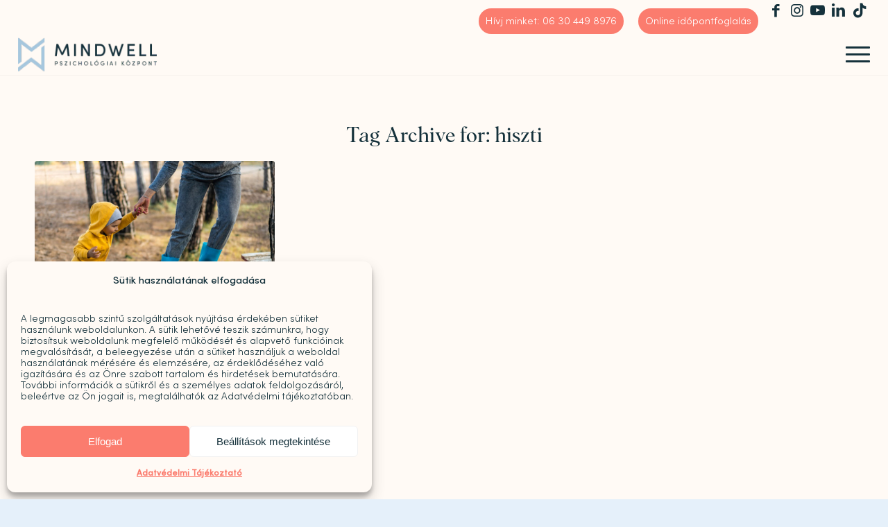

--- FILE ---
content_type: text/html; charset=UTF-8
request_url: https://www.mindwell.hu/blog/tag/hiszti/
body_size: 185908
content:
<!DOCTYPE html>
<html lang="hu" prefix="og: https://ogp.me/ns#" class="html_stretched responsive av-preloader-disabled  html_header_top html_logo_left html_main_nav_header html_menu_right html_custom html_header_sticky html_header_shrinking_disabled html_header_topbar_active html_mobile_menu_tablet html_header_searchicon_disabled html_content_align_center html_header_unstick_top_disabled html_header_stretch html_minimal_header html_av-submenu-hidden html_av-submenu-display-click html_av-overlay-full html_248 html_av-submenu-noclone html_entry_id_6237 av-cookies-no-cookie-consent av-no-preview av-default-lightbox html_text_menu_active av-mobile-menu-switch-default">
<head>
<meta charset="UTF-8" />
<meta name="robots" content="noindex, follow" />


<!-- mobile setting -->
<meta name="viewport" content="width=device-width, initial-scale=1">

<!-- Scripts/CSS and wp_head hook -->

<!-- Google Tag Manager for WordPress by gtm4wp.com -->
<script data-cfasync="false" data-pagespeed-no-defer>
	var gtm4wp_datalayer_name = "dataLayer";
	var dataLayer = dataLayer || [];
</script>
<!-- End Google Tag Manager for WordPress by gtm4wp.com -->
<!-- Search Engine Optimization by Rank Math - https://rankmath.com/ -->
<title>hiszti - mindwell.hu</title>
<meta name="robots" content="follow, index, max-snippet:-1, max-video-preview:-1, max-image-preview:large"/>
<link rel="canonical" href="https://www.mindwell.hu/blog/tag/hiszti/" />
<meta property="og:locale" content="hu_HU" />
<meta property="og:type" content="article" />
<meta property="og:title" content="hiszti - mindwell.hu" />
<meta property="og:url" content="https://www.mindwell.hu/blog/tag/hiszti/" />
<meta property="og:site_name" content="mindwell.hu" />
<meta property="og:image" content="https://www.mindwell.hu/wp-content/uploads/2023/08/logo.png" />
<meta property="og:image:secure_url" content="https://www.mindwell.hu/wp-content/uploads/2023/08/logo.png" />
<meta property="og:image:width" content="1500" />
<meta property="og:image:height" content="370" />
<meta property="og:image:alt" content="Pszichológus" />
<meta property="og:image:type" content="image/png" />
<meta name="twitter:card" content="summary_large_image" />
<meta name="twitter:title" content="hiszti - mindwell.hu" />
<meta name="twitter:image" content="https://www.mindwell.hu/wp-content/uploads/2023/08/logo.png" />
<meta name="twitter:label1" content="Bejegyzések" />
<meta name="twitter:data1" content="1" />
<script type="application/ld+json" class="rank-math-schema">{"@context":"https://schema.org","@graph":[{"@type":"Organization","@id":"https://www.mindwell.hu/#organization","name":"Mindwell Pszichol\u00f3giai K\u00f6zpont","url":"https://www.mindwell.hu","logo":{"@type":"ImageObject","@id":"https://www.mindwell.hu/#logo","url":"https://www.mindwell.hu/wp-content/uploads/2023/08/logo.png","contentUrl":"https://www.mindwell.hu/wp-content/uploads/2023/08/logo.png","caption":"mindwell.hu","inLanguage":"hu","width":"1500","height":"370"}},{"@type":"WebSite","@id":"https://www.mindwell.hu/#website","url":"https://www.mindwell.hu","name":"mindwell.hu","alternateName":"Mindwell Pszichol\u00f3giai K\u00f6zpont","publisher":{"@id":"https://www.mindwell.hu/#organization"},"inLanguage":"hu"},{"@type":"CollectionPage","@id":"https://www.mindwell.hu/blog/tag/hiszti/#webpage","url":"https://www.mindwell.hu/blog/tag/hiszti/","name":"hiszti - mindwell.hu","isPartOf":{"@id":"https://www.mindwell.hu/#website"},"inLanguage":"hu"}]}</script>
<!-- /Rank Math WordPress SEO plugin -->

<link rel="alternate" type="application/rss+xml" title="mindwell.hu &raquo; hírcsatorna" href="https://www.mindwell.hu/feed/" />
<link rel="alternate" type="application/rss+xml" title="mindwell.hu &raquo; hozzászólás hírcsatorna" href="https://www.mindwell.hu/comments/feed/" />
<link rel="alternate" type="application/rss+xml" title="mindwell.hu &raquo; hiszti címke hírcsatorna" href="https://www.mindwell.hu/blog/tag/hiszti/feed/" />
<style id='wp-img-auto-sizes-contain-inline-css' type='text/css'>
img:is([sizes=auto i],[sizes^="auto," i]){contain-intrinsic-size:3000px 1500px}
/*# sourceURL=wp-img-auto-sizes-contain-inline-css */
</style>

<style id='wp-emoji-styles-inline-css' type='text/css'>

	img.wp-smiley, img.emoji {
		display: inline !important;
		border: none !important;
		box-shadow: none !important;
		height: 1em !important;
		width: 1em !important;
		margin: 0 0.07em !important;
		vertical-align: -0.1em !important;
		background: none !important;
		padding: 0 !important;
	}
/*# sourceURL=wp-emoji-styles-inline-css */
</style>
<link rel='stylesheet' id='wp-block-library-css' href='https://www.mindwell.hu/wp-includes/css/dist/block-library/style.min.css?ver=6.9' type='text/css' media='all' />
<style id='global-styles-inline-css' type='text/css'>
:root{--wp--preset--aspect-ratio--square: 1;--wp--preset--aspect-ratio--4-3: 4/3;--wp--preset--aspect-ratio--3-4: 3/4;--wp--preset--aspect-ratio--3-2: 3/2;--wp--preset--aspect-ratio--2-3: 2/3;--wp--preset--aspect-ratio--16-9: 16/9;--wp--preset--aspect-ratio--9-16: 9/16;--wp--preset--color--black: #000000;--wp--preset--color--cyan-bluish-gray: #abb8c3;--wp--preset--color--white: #ffffff;--wp--preset--color--pale-pink: #f78da7;--wp--preset--color--vivid-red: #cf2e2e;--wp--preset--color--luminous-vivid-orange: #ff6900;--wp--preset--color--luminous-vivid-amber: #fcb900;--wp--preset--color--light-green-cyan: #7bdcb5;--wp--preset--color--vivid-green-cyan: #00d084;--wp--preset--color--pale-cyan-blue: #8ed1fc;--wp--preset--color--vivid-cyan-blue: #0693e3;--wp--preset--color--vivid-purple: #9b51e0;--wp--preset--color--metallic-red: #b02b2c;--wp--preset--color--maximum-yellow-red: #edae44;--wp--preset--color--yellow-sun: #eeee22;--wp--preset--color--palm-leaf: #83a846;--wp--preset--color--aero: #7bb0e7;--wp--preset--color--old-lavender: #745f7e;--wp--preset--color--steel-teal: #5f8789;--wp--preset--color--raspberry-pink: #d65799;--wp--preset--color--medium-turquoise: #4ecac2;--wp--preset--gradient--vivid-cyan-blue-to-vivid-purple: linear-gradient(135deg,rgb(6,147,227) 0%,rgb(155,81,224) 100%);--wp--preset--gradient--light-green-cyan-to-vivid-green-cyan: linear-gradient(135deg,rgb(122,220,180) 0%,rgb(0,208,130) 100%);--wp--preset--gradient--luminous-vivid-amber-to-luminous-vivid-orange: linear-gradient(135deg,rgb(252,185,0) 0%,rgb(255,105,0) 100%);--wp--preset--gradient--luminous-vivid-orange-to-vivid-red: linear-gradient(135deg,rgb(255,105,0) 0%,rgb(207,46,46) 100%);--wp--preset--gradient--very-light-gray-to-cyan-bluish-gray: linear-gradient(135deg,rgb(238,238,238) 0%,rgb(169,184,195) 100%);--wp--preset--gradient--cool-to-warm-spectrum: linear-gradient(135deg,rgb(74,234,220) 0%,rgb(151,120,209) 20%,rgb(207,42,186) 40%,rgb(238,44,130) 60%,rgb(251,105,98) 80%,rgb(254,248,76) 100%);--wp--preset--gradient--blush-light-purple: linear-gradient(135deg,rgb(255,206,236) 0%,rgb(152,150,240) 100%);--wp--preset--gradient--blush-bordeaux: linear-gradient(135deg,rgb(254,205,165) 0%,rgb(254,45,45) 50%,rgb(107,0,62) 100%);--wp--preset--gradient--luminous-dusk: linear-gradient(135deg,rgb(255,203,112) 0%,rgb(199,81,192) 50%,rgb(65,88,208) 100%);--wp--preset--gradient--pale-ocean: linear-gradient(135deg,rgb(255,245,203) 0%,rgb(182,227,212) 50%,rgb(51,167,181) 100%);--wp--preset--gradient--electric-grass: linear-gradient(135deg,rgb(202,248,128) 0%,rgb(113,206,126) 100%);--wp--preset--gradient--midnight: linear-gradient(135deg,rgb(2,3,129) 0%,rgb(40,116,252) 100%);--wp--preset--font-size--small: 1rem;--wp--preset--font-size--medium: 1.125rem;--wp--preset--font-size--large: 1.75rem;--wp--preset--font-size--x-large: clamp(1.75rem, 3vw, 2.25rem);--wp--preset--spacing--20: 0.44rem;--wp--preset--spacing--30: 0.67rem;--wp--preset--spacing--40: 1rem;--wp--preset--spacing--50: 1.5rem;--wp--preset--spacing--60: 2.25rem;--wp--preset--spacing--70: 3.38rem;--wp--preset--spacing--80: 5.06rem;--wp--preset--shadow--natural: 6px 6px 9px rgba(0, 0, 0, 0.2);--wp--preset--shadow--deep: 12px 12px 50px rgba(0, 0, 0, 0.4);--wp--preset--shadow--sharp: 6px 6px 0px rgba(0, 0, 0, 0.2);--wp--preset--shadow--outlined: 6px 6px 0px -3px rgb(255, 255, 255), 6px 6px rgb(0, 0, 0);--wp--preset--shadow--crisp: 6px 6px 0px rgb(0, 0, 0);}:root { --wp--style--global--content-size: 800px;--wp--style--global--wide-size: 1130px; }:where(body) { margin: 0; }.wp-site-blocks > .alignleft { float: left; margin-right: 2em; }.wp-site-blocks > .alignright { float: right; margin-left: 2em; }.wp-site-blocks > .aligncenter { justify-content: center; margin-left: auto; margin-right: auto; }:where(.is-layout-flex){gap: 0.5em;}:where(.is-layout-grid){gap: 0.5em;}.is-layout-flow > .alignleft{float: left;margin-inline-start: 0;margin-inline-end: 2em;}.is-layout-flow > .alignright{float: right;margin-inline-start: 2em;margin-inline-end: 0;}.is-layout-flow > .aligncenter{margin-left: auto !important;margin-right: auto !important;}.is-layout-constrained > .alignleft{float: left;margin-inline-start: 0;margin-inline-end: 2em;}.is-layout-constrained > .alignright{float: right;margin-inline-start: 2em;margin-inline-end: 0;}.is-layout-constrained > .aligncenter{margin-left: auto !important;margin-right: auto !important;}.is-layout-constrained > :where(:not(.alignleft):not(.alignright):not(.alignfull)){max-width: var(--wp--style--global--content-size);margin-left: auto !important;margin-right: auto !important;}.is-layout-constrained > .alignwide{max-width: var(--wp--style--global--wide-size);}body .is-layout-flex{display: flex;}.is-layout-flex{flex-wrap: wrap;align-items: center;}.is-layout-flex > :is(*, div){margin: 0;}body .is-layout-grid{display: grid;}.is-layout-grid > :is(*, div){margin: 0;}body{padding-top: 0px;padding-right: 0px;padding-bottom: 0px;padding-left: 0px;}a:where(:not(.wp-element-button)){text-decoration: underline;}:root :where(.wp-element-button, .wp-block-button__link){background-color: #32373c;border-width: 0;color: #fff;font-family: inherit;font-size: inherit;font-style: inherit;font-weight: inherit;letter-spacing: inherit;line-height: inherit;padding-top: calc(0.667em + 2px);padding-right: calc(1.333em + 2px);padding-bottom: calc(0.667em + 2px);padding-left: calc(1.333em + 2px);text-decoration: none;text-transform: inherit;}.has-black-color{color: var(--wp--preset--color--black) !important;}.has-cyan-bluish-gray-color{color: var(--wp--preset--color--cyan-bluish-gray) !important;}.has-white-color{color: var(--wp--preset--color--white) !important;}.has-pale-pink-color{color: var(--wp--preset--color--pale-pink) !important;}.has-vivid-red-color{color: var(--wp--preset--color--vivid-red) !important;}.has-luminous-vivid-orange-color{color: var(--wp--preset--color--luminous-vivid-orange) !important;}.has-luminous-vivid-amber-color{color: var(--wp--preset--color--luminous-vivid-amber) !important;}.has-light-green-cyan-color{color: var(--wp--preset--color--light-green-cyan) !important;}.has-vivid-green-cyan-color{color: var(--wp--preset--color--vivid-green-cyan) !important;}.has-pale-cyan-blue-color{color: var(--wp--preset--color--pale-cyan-blue) !important;}.has-vivid-cyan-blue-color{color: var(--wp--preset--color--vivid-cyan-blue) !important;}.has-vivid-purple-color{color: var(--wp--preset--color--vivid-purple) !important;}.has-metallic-red-color{color: var(--wp--preset--color--metallic-red) !important;}.has-maximum-yellow-red-color{color: var(--wp--preset--color--maximum-yellow-red) !important;}.has-yellow-sun-color{color: var(--wp--preset--color--yellow-sun) !important;}.has-palm-leaf-color{color: var(--wp--preset--color--palm-leaf) !important;}.has-aero-color{color: var(--wp--preset--color--aero) !important;}.has-old-lavender-color{color: var(--wp--preset--color--old-lavender) !important;}.has-steel-teal-color{color: var(--wp--preset--color--steel-teal) !important;}.has-raspberry-pink-color{color: var(--wp--preset--color--raspberry-pink) !important;}.has-medium-turquoise-color{color: var(--wp--preset--color--medium-turquoise) !important;}.has-black-background-color{background-color: var(--wp--preset--color--black) !important;}.has-cyan-bluish-gray-background-color{background-color: var(--wp--preset--color--cyan-bluish-gray) !important;}.has-white-background-color{background-color: var(--wp--preset--color--white) !important;}.has-pale-pink-background-color{background-color: var(--wp--preset--color--pale-pink) !important;}.has-vivid-red-background-color{background-color: var(--wp--preset--color--vivid-red) !important;}.has-luminous-vivid-orange-background-color{background-color: var(--wp--preset--color--luminous-vivid-orange) !important;}.has-luminous-vivid-amber-background-color{background-color: var(--wp--preset--color--luminous-vivid-amber) !important;}.has-light-green-cyan-background-color{background-color: var(--wp--preset--color--light-green-cyan) !important;}.has-vivid-green-cyan-background-color{background-color: var(--wp--preset--color--vivid-green-cyan) !important;}.has-pale-cyan-blue-background-color{background-color: var(--wp--preset--color--pale-cyan-blue) !important;}.has-vivid-cyan-blue-background-color{background-color: var(--wp--preset--color--vivid-cyan-blue) !important;}.has-vivid-purple-background-color{background-color: var(--wp--preset--color--vivid-purple) !important;}.has-metallic-red-background-color{background-color: var(--wp--preset--color--metallic-red) !important;}.has-maximum-yellow-red-background-color{background-color: var(--wp--preset--color--maximum-yellow-red) !important;}.has-yellow-sun-background-color{background-color: var(--wp--preset--color--yellow-sun) !important;}.has-palm-leaf-background-color{background-color: var(--wp--preset--color--palm-leaf) !important;}.has-aero-background-color{background-color: var(--wp--preset--color--aero) !important;}.has-old-lavender-background-color{background-color: var(--wp--preset--color--old-lavender) !important;}.has-steel-teal-background-color{background-color: var(--wp--preset--color--steel-teal) !important;}.has-raspberry-pink-background-color{background-color: var(--wp--preset--color--raspberry-pink) !important;}.has-medium-turquoise-background-color{background-color: var(--wp--preset--color--medium-turquoise) !important;}.has-black-border-color{border-color: var(--wp--preset--color--black) !important;}.has-cyan-bluish-gray-border-color{border-color: var(--wp--preset--color--cyan-bluish-gray) !important;}.has-white-border-color{border-color: var(--wp--preset--color--white) !important;}.has-pale-pink-border-color{border-color: var(--wp--preset--color--pale-pink) !important;}.has-vivid-red-border-color{border-color: var(--wp--preset--color--vivid-red) !important;}.has-luminous-vivid-orange-border-color{border-color: var(--wp--preset--color--luminous-vivid-orange) !important;}.has-luminous-vivid-amber-border-color{border-color: var(--wp--preset--color--luminous-vivid-amber) !important;}.has-light-green-cyan-border-color{border-color: var(--wp--preset--color--light-green-cyan) !important;}.has-vivid-green-cyan-border-color{border-color: var(--wp--preset--color--vivid-green-cyan) !important;}.has-pale-cyan-blue-border-color{border-color: var(--wp--preset--color--pale-cyan-blue) !important;}.has-vivid-cyan-blue-border-color{border-color: var(--wp--preset--color--vivid-cyan-blue) !important;}.has-vivid-purple-border-color{border-color: var(--wp--preset--color--vivid-purple) !important;}.has-metallic-red-border-color{border-color: var(--wp--preset--color--metallic-red) !important;}.has-maximum-yellow-red-border-color{border-color: var(--wp--preset--color--maximum-yellow-red) !important;}.has-yellow-sun-border-color{border-color: var(--wp--preset--color--yellow-sun) !important;}.has-palm-leaf-border-color{border-color: var(--wp--preset--color--palm-leaf) !important;}.has-aero-border-color{border-color: var(--wp--preset--color--aero) !important;}.has-old-lavender-border-color{border-color: var(--wp--preset--color--old-lavender) !important;}.has-steel-teal-border-color{border-color: var(--wp--preset--color--steel-teal) !important;}.has-raspberry-pink-border-color{border-color: var(--wp--preset--color--raspberry-pink) !important;}.has-medium-turquoise-border-color{border-color: var(--wp--preset--color--medium-turquoise) !important;}.has-vivid-cyan-blue-to-vivid-purple-gradient-background{background: var(--wp--preset--gradient--vivid-cyan-blue-to-vivid-purple) !important;}.has-light-green-cyan-to-vivid-green-cyan-gradient-background{background: var(--wp--preset--gradient--light-green-cyan-to-vivid-green-cyan) !important;}.has-luminous-vivid-amber-to-luminous-vivid-orange-gradient-background{background: var(--wp--preset--gradient--luminous-vivid-amber-to-luminous-vivid-orange) !important;}.has-luminous-vivid-orange-to-vivid-red-gradient-background{background: var(--wp--preset--gradient--luminous-vivid-orange-to-vivid-red) !important;}.has-very-light-gray-to-cyan-bluish-gray-gradient-background{background: var(--wp--preset--gradient--very-light-gray-to-cyan-bluish-gray) !important;}.has-cool-to-warm-spectrum-gradient-background{background: var(--wp--preset--gradient--cool-to-warm-spectrum) !important;}.has-blush-light-purple-gradient-background{background: var(--wp--preset--gradient--blush-light-purple) !important;}.has-blush-bordeaux-gradient-background{background: var(--wp--preset--gradient--blush-bordeaux) !important;}.has-luminous-dusk-gradient-background{background: var(--wp--preset--gradient--luminous-dusk) !important;}.has-pale-ocean-gradient-background{background: var(--wp--preset--gradient--pale-ocean) !important;}.has-electric-grass-gradient-background{background: var(--wp--preset--gradient--electric-grass) !important;}.has-midnight-gradient-background{background: var(--wp--preset--gradient--midnight) !important;}.has-small-font-size{font-size: var(--wp--preset--font-size--small) !important;}.has-medium-font-size{font-size: var(--wp--preset--font-size--medium) !important;}.has-large-font-size{font-size: var(--wp--preset--font-size--large) !important;}.has-x-large-font-size{font-size: var(--wp--preset--font-size--x-large) !important;}
/*# sourceURL=global-styles-inline-css */
</style>

<link rel='stylesheet' id='wpcf7-stripe-css' href='https://www.mindwell.hu/wp-content/plugins/contact-form-7/modules/stripe/style.css?ver=6.1.4' type='text/css' media='all' />
<link rel='stylesheet' id='contact-form-7-css' href='https://www.mindwell.hu/wp-content/plugins/contact-form-7/includes/css/styles.css?ver=6.1.4' type='text/css' media='all' />
<link rel='stylesheet' id='mood-assessment-style-css' href='https://www.mindwell.hu/wp-content/plugins/depresszio-form/css/mood-assessment.css?ver=202410281946' type='text/css' media='all' />
<link rel='stylesheet' id='cmplz-general-css' href='https://www.mindwell.hu/wp-content/plugins/complianz-gdpr-premium/assets/css/cookieblocker.min.css?ver=1754508969' type='text/css' media='all' />
<link rel='stylesheet' id='mediaelement-css' href='https://www.mindwell.hu/wp-includes/js/mediaelement/mediaelementplayer-legacy.min.css?ver=4.2.17' type='text/css' media='all' />
<link rel='stylesheet' id='wp-mediaelement-css' href='https://www.mindwell.hu/wp-includes/js/mediaelement/wp-mediaelement.min.css?ver=6.9' type='text/css' media='all' />
<link rel='stylesheet' id='avia-merged-styles-css' href='https://www.mindwell.hu/wp-content/uploads/dynamic_avia/avia-merged-styles-601b0e59d5ac8da2112dde6d879aef3f---697b132a692da.css' type='text/css' media='all' />
<link rel='stylesheet' id='avia-single-post-6237-css' href='https://www.mindwell.hu/wp-content/uploads/dynamic_avia/avia_posts_css/post-6237.css?ver=ver-1769701377' type='text/css' media='all' />
<script type="text/javascript" src="https://www.mindwell.hu/wp-content/uploads/dynamic_avia/avia-head-scripts-08cd0c5aaef81cc4be1bb3de58d4c4fc---697b132a71d6d.js" id="avia-head-scripts-js"></script>
<link rel="https://api.w.org/" href="https://www.mindwell.hu/wp-json/" /><link rel="alternate" title="JSON" type="application/json" href="https://www.mindwell.hu/wp-json/wp/v2/tags/464" /><link rel="EditURI" type="application/rsd+xml" title="RSD" href="https://www.mindwell.hu/xmlrpc.php?rsd" />
<meta name="generator" content="WordPress 6.9" />
			<style>.cmplz-hidden {
					display: none !important;
				}</style>
<!-- Google Tag Manager for WordPress by gtm4wp.com -->
<!-- GTM Container placement set to off -->
<script data-cfasync="false" data-pagespeed-no-defer type="text/javascript">
	var dataLayer_content = {"pagePostType":"post","pagePostType2":"tag-post"};
	dataLayer.push( dataLayer_content );
</script>
<script data-cfasync="false" data-pagespeed-no-defer type="text/javascript">
	console.warn && console.warn("[GTM4WP] Google Tag Manager container code placement set to OFF !!!");
	console.warn && console.warn("[GTM4WP] Data layer codes are active but GTM container must be loaded using custom coding !!!");
</script>
<!-- End Google Tag Manager for WordPress by gtm4wp.com -->
<link rel="icon" href="/wp-content/uploads/2024/03/mindwell-favicon.png" type="image/png">
<!--[if lt IE 9]><script src="https://www.mindwell.hu/wp-content/themes/enfold/js/html5shiv.js"></script><![endif]--><link rel="profile" href="https://gmpg.org/xfn/11" />
<link rel="alternate" type="application/rss+xml" title="mindwell.hu RSS2 Feed" href="https://www.mindwell.hu/feed/" />
<link rel="pingback" href="https://www.mindwell.hu/xmlrpc.php" />

<style type='text/css' media='screen'>
 #top #header_main > .container, #top #header_main > .container .main_menu  .av-main-nav > li > a, #top #header_main #menu-item-shop .cart_dropdown_link{ height:60px; line-height: 60px; }
 .html_top_nav_header .av-logo-container{ height:60px;  }
 .html_header_top.html_header_sticky #top #wrap_all #main{ padding-top:88px; } 
</style>

<!-- Meta Pixel Code -->
<script data-service="facebook" data-category="marketing" type="text/plain">
!function(f,b,e,v,n,t,s){if(f.fbq)return;n=f.fbq=function(){n.callMethod?
n.callMethod.apply(n,arguments):n.queue.push(arguments)};if(!f._fbq)f._fbq=n;
n.push=n;n.loaded=!0;n.version='2.0';n.queue=[];t=b.createElement(e);t.async=!0;
t.src=v;s=b.getElementsByTagName(e)[0];s.parentNode.insertBefore(t,s)}(window,
document,'script','https://connect.facebook.net/en_US/fbevents.js');
</script>
<!-- End Meta Pixel Code -->
<script data-service="facebook" data-category="marketing" type="text/plain">var url = window.location.origin + '?ob=open-bridge';
            fbq('set', 'openbridge', '270082182220404', url);
fbq('init', '270082182220404', {}, {
    "agent": "wordpress-6.9-4.1.5"
})</script><script data-service="facebook" data-category="marketing" type="text/plain">
    fbq('track', 'PageView', []);
  </script>
<!-- To speed up the rendering and to display the site as fast as possible to the user we include some styles and scripts for above the fold content inline -->
<script type="text/javascript">'use strict';var avia_is_mobile=!1;if(/Android|webOS|iPhone|iPad|iPod|BlackBerry|IEMobile|Opera Mini/i.test(navigator.userAgent)&&'ontouchstart' in document.documentElement){avia_is_mobile=!0;document.documentElement.className+=' avia_mobile '}
else{document.documentElement.className+=' avia_desktop '};document.documentElement.className+=' js_active ';(function(){var e=['-webkit-','-moz-','-ms-',''],n='',o=!1,a=!1;for(var t in e){if(e[t]+'transform' in document.documentElement.style){o=!0;n=e[t]+'transform'};if(e[t]+'perspective' in document.documentElement.style){a=!0}};if(o){document.documentElement.className+=' avia_transform '};if(a){document.documentElement.className+=' avia_transform3d '};if(typeof document.getElementsByClassName=='function'&&typeof document.documentElement.getBoundingClientRect=='function'&&avia_is_mobile==!1){if(n&&window.innerHeight>0){setTimeout(function(){var e=0,o={},a=0,t=document.getElementsByClassName('av-parallax'),i=window.pageYOffset||document.documentElement.scrollTop;for(e=0;e<t.length;e++){t[e].style.top='0px';o=t[e].getBoundingClientRect();a=Math.ceil((window.innerHeight+i-o.top)*0.3);t[e].style[n]='translate(0px, '+a+'px)';t[e].style.top='auto';t[e].className+=' enabled-parallax '}},50)}}})();</script><link rel="icon" href="https://www.mindwell.hu/wp-content/uploads/2023/08/cropped-favicon-32x32.jpg" sizes="32x32" />
<link rel="icon" href="https://www.mindwell.hu/wp-content/uploads/2023/08/cropped-favicon-192x192.jpg" sizes="192x192" />
<link rel="apple-touch-icon" href="https://www.mindwell.hu/wp-content/uploads/2023/08/cropped-favicon-180x180.jpg" />
<meta name="msapplication-TileImage" content="https://www.mindwell.hu/wp-content/uploads/2023/08/cropped-favicon-270x270.jpg" />
		<style type="text/css" id="wp-custom-css">
			html {
    font-size: calc(15px + 0.3vw)   !important;
    font-weight: 200;
}

h1 {
    font-size: 2.7rem;
    font-weight: 400 !important;
    text-transform: none !important;
    line-height: 1.1em;
	  margin-bottom: 2rem;
	  margin-top: 2rem;
}

#hero h1  {
	  font-size: 3.5rem;
}

h2 {
    font-size: 2.2rem;
    font-weight: 400 !important;
    text-transform: none !important;
    line-height: 1.3em;
}

h3 {
    font-size: 1.8rem;
    font-weight: 400 !important;
    text-transform: none !important;
    line-height: 1.6em;
}


h4 {
    font-size: 1.6rem;
}

h5 {
    font-size: 1.4rem;
}

h6 {
    font-size: 1.2rem;
}

p {
    font-size: 1.1rem;
    margin: 1rem;
    line-height: 1.7rem;
    margin-block-start: 1em;
    margin-block-end: 1em;
    margin-inline-start: 0px;
    margin-inline-end: 0px;
}

li {
    font-size: 1.1rem;
    line-height: 1.7rem;
}

.fejlecdoboz {
  max-width: 700px;
	margin: auto;
	display: block;
}

.html_av-submenu-hidden .av-submenu-indicator {
    color: #15313B;
    opacity: 1;
    font-size: 20px;
    top: 0;
    margin: 0;
    height: 100%;
    padding: 0 20px;
    display: grid;
    place-items: center;
    margin-right: 100px;
    cursor: pointer;
}

.burger-social-icons {
    font-family: 'entypo-fontello';
    display: flex;
    justify-content: flex-end;
    /* A tartalmak jobb oldalra igazítása */
}

.burger-icon-not-last {
    margin-right: 25px;
    /* Térköz az ikonok között */
}

.burger-idopontfoglalas-btn {
    border-radius: 100px;
    background-color: #fb7c6e;
    padding: 10px;
    display: inline-block;
    color: #fff;
    font-size: 17px;
    width: fit-content;
}

.avia-cookie-consent {
    z-index: 99999;
}

/*ONLY MOBILE*/
@media only screen and (max-width: 767px) {

    /*HIDE*/
    .hide-mobile,
    .sub_menu {
        display: none;
    }

    /*MOBILE MENU*/
    .responsive #top #wrap_all #header {
        position: fixed;
    }

    .responsive #top #main {
        margin-top: 78px;
    }

    .not-h1-title {
        font-size: 2.7rem !important;
    }

    .logo img {
        max-width: 122px !important;
    }

    .responsive #top #header_main>.container .main_menu .av-main-nav>li>a,
    .responsive #top .logo {
        height: 45px !important;
        line-height: 45px !important;
    }

    .responsive #top .logo a {
        z-index: 9999;
    }

    /*hedaer*/
    .top-header-btn-left,
    .top-header-btn-right {
        display: none;
    }

    .mobile-meta-hr {
        margin: 3px auto;
        border: 0px;
    }

    /*HERO*/
    #hero {
        background: url(/wp-content/uploads/2023/08/Mindwell_kreativ_mobil_v3.jpg);
        background-size: cover !important;
        background-repeat: no-repeat;
        margin-top: 0px;
        aspect-ratio: 1 2;
        background-position: 50% !important;
    }

    #hero h1 {
        max-width: 100%;
    }

    /*TÖBBSZÖRÖSEN BEÁGYAZOTT KAPCSOLAT SZEKCIÓ*/
    .telefonszam-iconbox .iconbox_content_container a {
        font-size: 30px !important;
    }

    .e-mail-iconbox .iconbox_content_container a {
        font-size: 20px !important;
    }

    /*HERO INFO BOX*/
    .home-info-bar p {
        font-size: 18px !important;
        text-align: center;
        letter-spacing: 3px;
    }

    /*ÁRAK TAB SZEKCIÓ*/
    .av-tab-section-inner-container {
        width: 100%;
        justify-content: space-between;
        display: flex !important;
    }

    .arlista td:first-child {
        background-color: #fb7c6e;
        color: #fff;
    }

    .av-section-tab-title {
        text-align: center !important;
    }

    /*SZOLGÁLTATÁSOK*/
    .szolgaltatsok-columns {
        padding: 10px !important;
    }

    /*RÓLUNK*/
    .sc-av_one_fourth {
        margin-bottom: -50px !important;
    }

    .rolunk-tagok {
        margin-bottom: 50px !important;
    }

    /*ESEMÉNYEK*/
    .esemenyek-text {
        margin-bottom: 90px !important;
    }

    /*bigger lowercase h1*/
    .bigger-h1-lowercase {
        font-size: 30px !important;
        font-weight: bold !important;
    }

    /*vissza btn*/
    form .uni-btn {
        font-size: 20px !important;
        font-weight: 200;
    }

    /*bejegyzés képek*/
    .post-img {
        width: 100%;
    }

    /*footer oldaltérkép*/
    #menu-footer a:after {
        margin-top: 10px !important;
    }

    /*bejegyzés cím*/
    .post-title .av-special-heading-tag {
        font-size: 2rem;
        font-weight: bold;
    }

    /*általános gombok*/
    .mobile-btn a {
        font-size: 1.5rem !important;
    }

    /*gombok előtte white space*/

    /*mobil képek*/
    .mobile-img {
        max-width: 200px;
    }

    .mobile-h1-title .av-special-heading-tag {
        font-size: 2.7rem;
    }

    #top .flex_column_table.av-equal-height-column-flextable:not(:first-child) {
        margin-top: 0px;
    }
}

/*ONLY MOBILE END*/

/*ONLY MOBILE AND TABLET*/
@media only screen and (max-width: 1024px) {
    #av-burger-menu-ul {
        background-color: #FFFAF5;
    }

    #av-burger-menu-ul li a {
        color: #15313B !important;
        text-align: right !important;
        font-size: 20px !important;
        line-height: 20px !important;
        margin-right: 10px !important;
        font-weight: 400;
    }

    #av-burger-menu-ul li a:hover {
        color: #FB7B6E !important;
    }

    #fooldal-bejegyzesek .slide-entry,
    #blog-ajanlo .slide-entry {
        width: 100% !important;
        padding: 0px !important;
    }

    /*container*/
    .responsive #top #wrap_all .container {
        width: 95%;
        max-width: 95%;
        padding: 0px !important;
    }

    .mobile-header {
        display: inline-flex !important;
        padding: 10px;
        border-top: 1px solid #000;
        border-bottom: 1px solid #000;
    }

    .content-mobile-header {
        width: 49%;
        /* Az igényeidnek megfelelően változtathatod ezt az értéket */
    }

    .content-mobile-header-left {
        text-align: left;
        font-size: 12px;
    }

    .content-mobile-header-right {
        text-align: right;
    }

    .mobile-header-btn-right {
        background-color: #fb7c6e;
        color: #ffffff !important;
        padding: 5px;
        border-radius: 100px;
        display: inline-block;
        font-size: 12px;
    }

    .phone-info div {
        width: 100%;
        padding: 0 !important;
    }

    .headertelefon {
        font-size: 20px;
        display: inline-block;
        vertical-align: middle;
    }

    .headertelefon-text {
        display: inline-block;
        vertical-align: middle;
    }

    .mobile-menu-phone {
        color: #fb7c6e;
    }

    .mobile-menu-phone-icon {
        font-size: 30px;
        display: inline-block;
    }

    .mobile-menu-phone-icon:before {
        position: relative;
        top: -6px;
    }

    .mobile-menu-phone-text {
        font-size: 20px;
        display: inline-block;
        margin-left: 10px;
        text-align: right;
    }

    .headertelefon-idopontfoglalas {
        font-weight: 200;
    }

    .responsive #top #wrap_all .avia-content-slider-odd .slide-entry.slide-parity-even,
    .responsive #top #wrap_all .avia-content-slider-odd .slide-entry.first {
        margin-bottom: 25px !important;
    }

    .responsive #top #wrap_all .slide-entry {
        margin-left: 0;
    }

    .av-hamburger-inner,
    .av-hamburger-inner:after,
    .av-hamburger-inner:before {
        background-color: #15313B !important;
        height: 2px;
    }

    #av-burger-menu-ul li a {
        font-family: "sofiapro-lightsofiapro-medium-1";
        font-weight: 200;
        font-size: 25px !important;
        color: #15313B !important;
    }

    .arlista tr,
    .arlista td {
        border: 0px !important;
    }

    /*menu items*/
    .burger-social-icons,
    .mobile-menu-phone {
        opacity: 1 !important;
    }

    .burger-social-icons {
        display: flex !important;
    }

    .mobile-menu-phone {
        display: block !important;
    }
}

/*header*/
@media only screen and (max-width: 1024px) {

    .hide-mobile-and-tablet,
    .social_bookmarks,
    .sub_menu {
        display: none;
    }

    .phone-info.with_nav {
        width: 100%;
        margin-top: 0px !important;
        padding: 0px !important;
    }

    #header_meta {
        margin-top: 3px;
    }

    .header-idopontfoglalas-text {
        font-weight: 200;
    }
}

/*MOBILE AND TABLET END*/

/*ONLY TABLET*/
@media only screen and (min-width: 768px) and (max-width: 1024px) {
    .avia-content-slider .slide-image img {
        width: 100% !important;
        background-size: cover !important;
    }
}

/*ONLY TABLET END*/

/*ONLY DESKTOP*/
@media only screen and (min-width: 1301px) {

    /*BLOG*/
    #fooldal-bejegyzesek .av_one_third,
    #blog-ajanlo .av_one_third {
        margin-left: 1.5%;
        width: 31%;
    }

    #fooldal-bejegyzesek .av_one_third {
        margin-bottom: 50px;
    }
}

@media only screen and (min-width: 1024px) {
    .hide-only-desktop {
        display: none !important;
    }

    #header_meta .container .icon_count_3,
    .phone-info.with_nav {
        margin-top: 18px !important;
    }

    .modszertan-leiras-height {
        height: 300px;
    }
}

/*ONLY DESKTOP END*/

/*ONLY DESKTOP AND TABLET*/
@media only screen and (min-width: 768px) {

    /*hide*/
    .hide-desktop {
        display: none !important;
    }

    /*header*/
    #menu-item-617,
    #menu-item-1815,
    #menu-item-1816,
    #menu-item-2101,
    #menu-item-2102,
    #menu-item-2455,
    #menu-item-2632,
    #menu-item-2641,
    #menu-item-2704 {
        display: none;
    }

    #header_meta .container .sub_menu {
        margin-top: 16px;
    }

    .top-header-btn-left,
    .top-header-btn-right {
        padding: 10px !important;
        font-size: 15px !important;
        border-radius: 100px;
        border: 0px;
        color: #fff;
        cursor: pointer;
    }

    .top-header-btn-left {
        background-color: #fb7c6e;
    }

    .top-header-btn-right {
        background-color: #fb7c6e;
    }

    /*SZOLGÁLTATÁSOK TITLE*/
    .szolgaltatasok-title {
        font-size: 30px;
        min-height: 66px;
    }

    /*BLOG kivonat magasság*/
    .custom-excerpt {
        min-height: 165px;
        font-weight: 200;
    }

    /*footer*/
    #footer .widget,
    #footer .widgettitle {
        text-align: center !important;
    }

    .desktop-tablet-img-small {
        max-width: 200px;
    }

    .desktop-tablet-img-medium {
        max-width: 250px;
    }

    .desktop-tablet-img {
        max-width: 400px;
    }

    .esemenyek-btn {
        position: absolute;
        bottom: 33px;
        left: 0;
        right: 0;
        min-height: 50px;
    }
}

/*DEKSTOP AND TABLET END*/


/*Secondary and burger menu*/
@media only screen and (min-width: 768px) and (max-width: 1024px) {

    #menu-item-598,
    #menu-item-627 {
        display: none;
    }
}

@media only screen and (max-width: 1400px) {
    #top #header .av-main-nav>li.menu-item {
        display: none !important;
    }

    #top #header .av-burger-menu-main {
        cursor: pointer;
        display: block !important;
    }
}

/**/

/*COSTUM SCREEN*/
@media only screen and (max-width: 1422px) {
    .arak-title {
        min-height: 98px;
    }
}

/*COSTUM SCREEN END*/

/*bigger lowercase h1*/
.bigger-h1-lowercase {
    font-size: 70px;
    text-transform: none !important;
    font-weight: 400;
}

/*li*/
li {
    font-weight: 200;
}

/*custom btn animation*/
.custom-btn-animation.avia_button_icon[data-av_icon]:before {
    position: absolute;
}

/*universal btn*/
.uni-btn {
    padding: 10px 20px;
    border-radius: 100px !important;
    border: 0px;
    background-color: #fb7c6e;
    color: #fff;
    font-size: 20px;
    cursor: pointer;
}

.av-icon-on-hover .avia_button_icon {
    height: auto;
    vertical-align: top !important;
}

/*bordered menu btn*/
.av-menu-button-colored .avia-menu-text {
    border-radius: 100px !important;
}

.av-menu-button-colored a {
    text-align: center !important;
}

.avia_button_icon {
    vertical-align: middle !important;
}

/*félkövér színe szöveg ciklámen*/
.strong-color1 {
    color: #fb7c6e !important;
}

/*paragraph*/


/*links*/
a {
    font-weight: bold;
}

h3 a:hover {
    color: #fb7c6e !important;
}

/*hide border*/
#top .main_color .avia-color-theme-color {
    border: 0px !important;
}

/*center text*/
.center-text {
    text-align: center;
}

/*header*/
.social_bookmarks_youtube a,
.social_bookmarks_facebook a,
.social_bookmarks_instagram a {
    border-radius: 100%;
}

.top-header-contact-vertical-line {
    margin: auto 10px;
}

.phone-info.with_nav {
    font-size: 16px;
    color: #fb7c6e;
}

.phone-info.with_nav a {
    color: #fb7c6e;
}

.headermail,
.headertelefon {
    padding-right: 8px;
}

.sub_menu li {
    font-size: 15px;
}

#header {
    box-shadow: 0 0 2px 1px rgba(0, 0, 0, 0.1);
    transition: 0.3s;
}

#header_main .container,
.main_menu ul:first-child>li a {
    height: 60px;
    line-height: 60px;
}

.html_header_top.html_header_topbar_active.html_header_sticky #top #main {
    padding-top: 90px;
}

#top #header #avia-menu>li:hover>a span.avia-menu-text {
    color: #FB7B6E !important;
}

.av-main-nav ul {
    width: 245px;
}

#top #wrap_all .av-main-nav ul>li>a,
#top #wrap_all .avia_mega_div,
#top #wrap_all .avia_mega_div ul,
#top #wrap_all .av-main-nav ul ul {
    font-weight: 200;
    font-size: 18px;
}

#top #wrap_all .av-main-nav ul.sub-menu>li>a:hover {
    color: #FB7B6E !important;
}

/*logó*/
.logo a {
    vertical-align: middle !important;
    display: inline-flex;
}

.logo img {
    max-width: 200px;
    object-fit: contain;
}

/*hero*/
#hero {
    background-position: 50% 70%;
}

.hero-text h1 {
    font-size: 3.5rem;
    text-align: center;
    max-width: 70%;
    margin: auto;
    text-transform: none !important;
    font-weight: normal !important;
}

/*hero info box*/
.marquee-container {
    height: 30px;
    overflow: hidden;
    line-height: 30px;
}

.hero-info-box {
    margin-bottom: 0px !important;
}

.hero-info-box p {
    margin: 15px 0 0 0;
}

.hero-info-btn {
    margin-top: 10px !important;
}

/*home info bar*/
.home-info-bar p {
    font-size: 2.8rem;
}

/*keress minket*/
.contact-us-iconbox .iconbox_icon {
    width: 50px !important;
    height: 50px !important;
    line-height: 50px !important;
    border-style: solid;
    border-width: 2px !important;
}

.contact-us-iconbox h3 {
    text-transform: none !important;
    font-weight: normal;
    padding: 0 !important;
    margin: -10px auto -15px !important;
}

.telefonszam-iconbox .iconbox_content_container p {
    margin-top: 10px;
}

.telefonszam-iconbox .iconbox_content_container a {
    font-size: 30px;
}

.e-mail-iconbox .iconbox_content_container p {
    margin-top: 10px;
}

.e-mail-iconbox .iconbox_content_container a {
    font-size: 20px;
}

.telefonszam-iconbox .iconbox_content_container:hover,
.telefonszam-iconbox .iconbox_content_title:hover,
.e-mail-iconbox .iconbox_content_container:hover,
.e-mail-iconbox .iconbox_content_title:hover {
    text-decoration: underline;
}

/*home blog*/
#fooldal-bejegyzesek .slide-entry,
#blog-ajanlo .slide-entry {
    padding: 10px;
    border-radius: 12px;
}

#fooldal-bejegyzesek img,
#blog-ajanlo img {
    width: 100%;
    max-width: 395px;
    max-height: 319px;
    min-height: 319px;
    object-fit: cover;
}

#fooldal-bejegyzesek a,
#blog-ajanlo a {
    background-color: transparent;
}

#fooldal-bejegyzesek .slide-entry-wrap,
#blog-ajanlo .slide-entry-wrap {
    margin-bottom: 0px !important;
}

#fooldal-bejegyzesek .slide-entry-title,
#blog-ajanlo .slide-entry-title {
    margin: 20px auto 5px;
    min-height: 90px;
    font-size: 1.5rem;
}

#fooldal-bejegyzesek .slide-entry-title:hover,
#blog-ajanlo .slide-entry-title:hover,
.custom-excerpt-link:hover {
    color: #f7948b !important;
    transition: 0.3s;
}

.custom-excerpt-link {
    color: #15313B !important;
    font-weight: 200;
}

.blog-content h2 {
    margin-top: 50px;
}

.blog-content img {
    max-width: 700px;
    display: block;
    margin: 25px auto;
}


/*footer*/
/* Full width footer */
#footer .container {
    width: 100vw;
    max-width: 100% !important;
}

#footer li {
    line-height: 1.1rem;
}

/* Align text */
#media_image-2 {
    text-align: center;
}

.widgettitle {
    margin-top: 0px !important;
    margin-bottom: 25px;
    text-align: left !important;
}

.footer-google-map {
    width: 100%;
    display: block;
    margin: auto;
    margin-bottom: 10px;
    height: 300px;
}

.footer-hr {
    border: 0px;
    margin: 5px auto;
}

.footer-hr-map {
    margin-bottom: 15px;
}

.footer-social-icons {
    display: flex;
    flex-direction: row;
    justify-content: space-evenly;
}

.footer-widget-social-links {
    line-height: 50px;
}

.entypo-socail-widget {
    font-family: 'entypo-fontello';
    font-size: 30px;
    vertical-align: middle;
    color: #a6c7de;
    padding: 5px;
}

.entypo-socail-widget:hover {
    font-size: 45px;
    transition: 0.2s;
    color: #fb7c6e;
}

#menu-footer a {
    font-size: 18px;
    color: #15313B;
    font-weight: 200;
}

#menu-footer a:hover {
    color: #fb7c6e;
}

.footer-telefon {
    font-size: 25px;
}

.footer-e-mail {
    font-size: 18px;
    color: #FB7B6E !important;
    font-weight: 200;
}

.footer-cim {
    font-size: 18px;
    color: #15313B !important;
    font-weight: 200;
}

.footer-cim:hover {
    color: #fb7c6e !important;
}

.footer-nyitvatartas {
    font-size: 18px;
    font-weight: 200;
}

/*socket*/
span.copyright {
    width: 100%;
    text-align: center;
    font-size: 15px;
    letter-spacing: 0.05em !important;
    font-weight: 200;
}

/*BLOG*/
.post-title .av-subheading_below p {
    font-weight: bold !important;
}

/*cím és betekintő*/
.bejegyzes-datum .av-post-metadata-published-date:after {
    content: "•";
    margin: auto 10px;
    font-size: 20px;
}

.av-subheading_below {
    margin: 40px auto;
    font-weight: bold;
    font-size: 20px !important;
    letter-spacing: 1px;
    line-height: 1.5em;
    color: #15313b;
}

.bejegyzes-cimkek .av-post-metadata-before-meta {
    font-size: 20px;
    font-weight: bold;
}

.bejegyzes-cimkek a {
    color: #15313b;
    font-weight: normal;
}

.bejegyzes-kapcsoldo-szolgaltatsok {
    color: #fff !important;
    font-size: 30px;
    font-weight: normal;
}

.megosztas {
    max-width: 50%;
}

.megosztas [data-av_iconfont='entypo-fontello']:before {
    font-size: 20px !important;
    vertical-align: middle;
}

/*RÓLUNK*/
.rolunk-tagok h2 {
    font-size: 25px;
    margin-top: 30px;
}

.rolunk-tagok img,
.tag-img img {
    object-fit: cover;
    width: 400px;
}

.rolunk-tagok .rolunk-tagok-name a:hover {
    color: #fb7c6e !important;
}

.rolunk-tagok .ismerj-meg-btn {
    position: absolute;
    bottom: 0;
    left: 0;
    right: 0;
}

/*KAPCSOLAT*/
.contact-first-column h2 {
    font-size: 35px;
}

.contact-indi-text {
    font-size: 20px;
    letter-spacing: 1px;
    margin-top: -10px;
}

.contact-iconbox .iconbox_content_container {
    margin: -15px auto 0px;
}

.contact-iconbox .iconbox_content_title {
    text-transform: none !important;
}

.contact-google-map {
    width: 100%;
    height: 400px;
    display: block;
    margin: auto;
    margin-bottom: 10px;
}

.contact-address-iconbox .iconbox_content_title {
    text-transform: none !important;
}

.contact-address-iconbox {
    display: inline-flex;
    margin-top: 25px;
}

.contact-address-iconbox .entry-content-header {
    position: relative;
    top: 50%;
    transform: translateY(-50%);
}

/*CONTACT FORM 7*/

input[type="text"],
input[type="email"],
input[type="tel"],
.wpcf7 textarea,
.wpcf7 select {
    background-color: #fff;
    font-size: 17px !important;
    color: #15313B !important;
    padding: 15px !important;
    border: 0px !important;
    height: 50px;
}

#wpcf7-f363-p376-o1 p,
#wpcf7-f1772-p1746-o1 p {
    margin-bottom: -20px !important;
}

#wpcf7-f363-p376-o1 p:nth-child(2),
#wpcf7-f1772-p1746-o1 p:nth-child(2) {
    margin-top: 0px !important;
    padding-top: 0px !important;
    line-height: 0px !important;
}

.wpcf7-list-item {
    margin: 0;
    padding: 10px 0;
}

.wpcf7-list-item-label {
    font-size: 17px !important;
    vertical-align: middle;
}

.form-btn {
    font-size: 20px;
}

.wpcf7-not-valid-tip {
    color: red !important;
    font-size: 15px !important;
    width: fit-content;
    line-height: 0px;
}

.wpcf7-not-valid-tip:after {
    content: "";
    font-family: 'entypo-fontello' !important;
    margin-left: 5px;
    font-size: 20px;
}

/*SZOLGÁLTATÁSOK*/

.szolgaltatsok-columns h1,
.szolgaltatsok-columns h2, .szolgaltatsok-columns h3,
.szolgaltatsok-columns h4 
{
    font-size: 1.7rem;
}

.szolgaltatsok-columns p {
    font-size: 0.8rem;
    margin: 0.8rem;
	  line-height: 1.3rem;
}

.szolgaltatsok-columns ul {
	margin-top: -0.8rem;
}

.szolgaltatsok-columns li {
	  font-size: 0.8rem;
	  line-height: 1rem;
}

.text-h1 {
    font-size: 20px;
    font-weight: normal;
    text-transform: none !important;
    font-family: 'sofiapro-lightsofiapro-medium-1';
    line-height: 1.5em;
    margin-top: 50px;
}


.inline-icon {
    color: #fb7c6e;
}

/*tudj meg többet btn*/
.tudj-meg-tobbet {
    position: absolute;
    left: 0;
    right: 0;
    bottom: 30px;
}

/*ÁRAK*/
.arak-title-color-section.avia-section .template-page {
    padding-bottom: 0px !important;
}

#arak-tab-section .av-layout-tab {
    padding-top: 20px;
}

.arlista .avia-heading-row th:first-child {
    border-right: solid 2px #fff !important;
}

.arlista tr,
.arlista td {
    border: solid 1px rgba(251, 124, 110, 0.2);
}

.arlista .avia-heading-row {
    background-color: #fb7c6e !important;
    color: #fff !important;
}

.arlista th {
    text-transform: none !important;
    font-size: 20px;
    font-weight: 400;
}

.arlista tr {
    color: #15313B !important;
}

.arlista td {
    vertical-align: middle !important;
    font-size: 20px;
}

.arlista td.avia-center-col {
    font-weight: 200 !important;
}

.responsive .avia_responsive_table .avia-data-table td:before {
    display: none;
}

.av-tab-section-icon {
    font-size: 80px;
}

.av-inner-tab-title {
    font-size: 20px;
}

#top .av-section-tab-title {
    padding: 0;
}

.avia-tab-title-padding-default .av-outer-tab-title {
    padding: 0;
}

.av-tab-no-icon.av-tab-no-image .av-inner-tab-title {
    margin: 0;
}

.felkover-ar {
    color: #15313B !important;
}

/*GALÉRIA*/
/* Color section container width */
#galeria .container {
    width: 100% !important;
    min-width: 100%;
    padding: 0;
    margin: 0;
}

.mfp-title {
    display: none;
}

#galeria div .avia-gallery img {
    border-style: none;
}

/*SAJTÓ*/
.sajto-title {
    font-size: 25px;
}

/*Beágyazott űrlap*/
#mc_embed_signup {
    background: transparent !important;
}

#mc_embed_signup .indicates-required {
    display: none;
}

#mc_embed_signup div.mc-field-group {
    width: 32%;
    clear: none;
    float: left;
    padding-bottom: 25px !important;
}

#mc_embed_signup div.mc-field-group:nth-child(4),
#mc_embed_signup div.mc-field-group:nth-child(5) {
    margin-left: 2% !important;
}

#mc_embed_signup input.button {
    padding: 20px 40px;
    border-radius: 100px !important;
    border: 0px;
    background-color: #fb7c6e;
    color: #fff;
    font-size: 20px;
    cursor: pointer;
    line-height: 0px;
}

/*Alsó lebegő sáv*/
#bottom-bar {
	  transition: opacity 0.5s ease-in-out;
    opacity: 0; 
    display: flex; 
    position: fixed;
    bottom: 0;
    left: 0;
    width: 100%;
    background-color: #E5F0FA;
    color: #15313B;
    padding: 10px;
    justify-content: space-between;
    align-items: center;
    text-align: center;
    flex-wrap: nowrap;
    transition: 0.3s;
    z-index: 9999;
}

#bottom-bar .bottom-button {
    background-color: transparent;
    color: inherit;
    margin: 0;
    border: none;
    text-decoration: none;
    cursor: pointer;
    flex-grow: 1;
    text-align: center;
    padding: 3px;
}

.bottom-button .button-icon {
    display: block;
    font-size: 1.3rem;
    font-family: 'entypo-fontello';
}

.bottom-button .button-text {
    font-size: 0.9rem;
    font-weight: 200;
}

#bottom-bar .bottom-button:hover {
    background-color: #a6c7de;
}

/*Multiplce select height in CF7*/
#multiple-select {
    height: 145px;
    padding-top: 10px !important;
    padding-bottom: 10px !important;
    overflow: scroll !important;
}

/* Price Table */
.pricelist {
  max-width: 1024px;
  border-collapse: collapse;
  margin: 20px auto; 
  border: 1px solid #fb7c6e;
	overflow-x: auto;
}

.pricelist td {
	font-size: 1rem;
	font-weight: 200;
}

.pricelist .first {
	padding: 12px 12px
}

.pricelist th, .pricelist td {
  border: 1px solid #fb7c6e; 
  vertical-align: middle;
}

.pricelist tr:first-child{
	font-size: 1.3rem;
	margin:10px;

}

.pricelist td:first-child, .price th:first-child {
  text-align: left;
}

.pricelist td,
.pricelist th:not(:first-child)
{
  text-align: center;
  vertical-align: middle;
}

.pricelist th {
  background-color: #fb7c6e;
  color: #fff; 
}

.pricelist td:first-child p,
.pricelist .benefit p 
{
  margin: 5px;
}

.pricelist ul {
	margin: 0px;
}

.pricelist li {
  line-height: 1;
}

/* Benefit Styling */
.pricelist .benefit {
  align-items: center;
  vertical-align: top;
}

.pricelist .benefit span  {
  text-align: left;
  display: inline-block;
	color: #15313b;
	font-size: 0.8rem;
	line-height: 1.4;
}

/* Specific Price Highlight in the second column */
.pricelist td:nth-child(2) .price,
.pricelist .benefit .price
{
  font-size: 1.5rem;
	font-weight: 200;
  color: #fb7c6e;
}

.scrollable-pricelist-container {
    overflow-x: auto;
    width: 100%;
}
/* Info Styling */
.info {
  display: block;
  font-style: italic;
  font-size: 0.8rem; 
  text-align: right;
  line-height: 1.2;
}
.wpcf7-stripe .first,
.wpcf7-stripe .second {
    font-size: 20px;
    font-weight: 200;
	  border-radius: 100px;
		padding: 9px 22px;
	  background-color: #fb7c6e;
	  color: #fff;
	  border: 0px;
}

.cmplz-message p {
    font-size: 14px;
	  font-weight: 200;
	  line-height: 1.2;
}


/* footer-button */
.info-buttons {
	display: flex;
	flex-direction: column;
	justify-items: center;
	align-items: center;
}		</style>
		<style type="text/css">
		@font-face {font-family: 'entypo-fontello-enfold'; font-weight: normal; font-style: normal; font-display: auto;
		src: url('https://www.mindwell.hu/wp-content/themes/enfold/config-templatebuilder/avia-template-builder/assets/fonts/entypo-fontello-enfold/entypo-fontello-enfold.woff2') format('woff2'),
		url('https://www.mindwell.hu/wp-content/themes/enfold/config-templatebuilder/avia-template-builder/assets/fonts/entypo-fontello-enfold/entypo-fontello-enfold.woff') format('woff'),
		url('https://www.mindwell.hu/wp-content/themes/enfold/config-templatebuilder/avia-template-builder/assets/fonts/entypo-fontello-enfold/entypo-fontello-enfold.ttf') format('truetype'),
		url('https://www.mindwell.hu/wp-content/themes/enfold/config-templatebuilder/avia-template-builder/assets/fonts/entypo-fontello-enfold/entypo-fontello-enfold.svg#entypo-fontello-enfold') format('svg'),
		url('https://www.mindwell.hu/wp-content/themes/enfold/config-templatebuilder/avia-template-builder/assets/fonts/entypo-fontello-enfold/entypo-fontello-enfold.eot'),
		url('https://www.mindwell.hu/wp-content/themes/enfold/config-templatebuilder/avia-template-builder/assets/fonts/entypo-fontello-enfold/entypo-fontello-enfold.eot?#iefix') format('embedded-opentype');
		}

		#top .avia-font-entypo-fontello-enfold, body .avia-font-entypo-fontello-enfold, html body [data-av_iconfont='entypo-fontello-enfold']:before{ font-family: 'entypo-fontello-enfold'; }
		
		@font-face {font-family: 'entypo-fontello'; font-weight: normal; font-style: normal; font-display: auto;
		src: url('https://www.mindwell.hu/wp-content/themes/enfold/config-templatebuilder/avia-template-builder/assets/fonts/entypo-fontello/entypo-fontello.woff2') format('woff2'),
		url('https://www.mindwell.hu/wp-content/themes/enfold/config-templatebuilder/avia-template-builder/assets/fonts/entypo-fontello/entypo-fontello.woff') format('woff'),
		url('https://www.mindwell.hu/wp-content/themes/enfold/config-templatebuilder/avia-template-builder/assets/fonts/entypo-fontello/entypo-fontello.ttf') format('truetype'),
		url('https://www.mindwell.hu/wp-content/themes/enfold/config-templatebuilder/avia-template-builder/assets/fonts/entypo-fontello/entypo-fontello.svg#entypo-fontello') format('svg'),
		url('https://www.mindwell.hu/wp-content/themes/enfold/config-templatebuilder/avia-template-builder/assets/fonts/entypo-fontello/entypo-fontello.eot'),
		url('https://www.mindwell.hu/wp-content/themes/enfold/config-templatebuilder/avia-template-builder/assets/fonts/entypo-fontello/entypo-fontello.eot?#iefix') format('embedded-opentype');
		}

		#top .avia-font-entypo-fontello, body .avia-font-entypo-fontello, html body [data-av_iconfont='entypo-fontello']:before{ font-family: 'entypo-fontello'; }
		
		@font-face {font-family: 'mindwell-ikonok'; font-weight: normal; font-style: normal; font-display: auto;
		src: url('https://www.mindwell.hu/wp-content/uploads/dynamic_avia/avia_icon_fonts/mindwell-ikonok/mindwell-ikonok.woff2') format('woff2'),
		url('https://www.mindwell.hu/wp-content/uploads/dynamic_avia/avia_icon_fonts/mindwell-ikonok/mindwell-ikonok.woff') format('woff'),
		url('https://www.mindwell.hu/wp-content/uploads/dynamic_avia/avia_icon_fonts/mindwell-ikonok/mindwell-ikonok.ttf') format('truetype'),
		url('https://www.mindwell.hu/wp-content/uploads/dynamic_avia/avia_icon_fonts/mindwell-ikonok/mindwell-ikonok.svg#mindwell-ikonok') format('svg'),
		url('https://www.mindwell.hu/wp-content/uploads/dynamic_avia/avia_icon_fonts/mindwell-ikonok/mindwell-ikonok.eot'),
		url('https://www.mindwell.hu/wp-content/uploads/dynamic_avia/avia_icon_fonts/mindwell-ikonok/mindwell-ikonok.eot?#iefix') format('embedded-opentype');
		}

		#top .avia-font-mindwell-ikonok, body .avia-font-mindwell-ikonok, html body [data-av_iconfont='mindwell-ikonok']:before{ font-family: 'mindwell-ikonok'; }
		</style>

<!--
Debugging Info for Theme support: 

Theme: Enfold
Version: 7.1
Installed: enfold
AviaFramework Version: 5.6
AviaBuilder Version: 6.0
aviaElementManager Version: 1.0.1
- - - - - - - - - - -
ChildTheme: mindwell.hu
ChildTheme Version: 1.0.1693819097
ChildTheme Installed: enfold

- - - - - - - - - - -
ML:512-PU:39-PLA:22
WP:6.9
Compress: CSS:all theme files - JS:all theme files
Updates: disabled
PLAu:21
-->
</head>

<body data-cmplz=1 id="top" class="archive tag tag-hiszti tag-464 wp-theme-enfold wp-child-theme-enfold-child stretched no_sidebar_border avia-mobile-no-animations rtl_columns av-curtain-numeric albra-regular-custom albra-regular sofiapro-lightsofiapro-medium-1-custom sofiapro-lightsofiapro-medium-1  avia-responsive-images-support responsive-images-lightbox-support" itemscope="itemscope" itemtype="https://schema.org/WebPage" >

	
<!-- Meta Pixel Code -->
<noscript>
<div class="cmplz-placeholder-parent"><img class="cmplz-placeholder-element cmplz-image" data-category="marketing" data-service="general" data-src-cmplz="https://www.facebook.com/tr?id=270082182220404&amp;ev=PageView&amp;noscript=1" height="1" width="1" style="display:none" alt="fbpx"
 src="https://www.mindwell.hu/wp-content/plugins/complianz-gdpr-premium/assets/images/placeholders/default-minimal.jpg"  /></div>
</noscript>
<!-- End Meta Pixel Code -->

	<div id='wrap_all'>

	
<header id='header' class='all_colors header_color light_bg_color  av_header_top av_logo_left av_main_nav_header av_menu_right av_custom av_header_sticky av_header_shrinking_disabled av_header_stretch av_mobile_menu_tablet av_header_searchicon_disabled av_header_unstick_top_disabled av_minimal_header av_bottom_nav_disabled  av_header_border_disabled' aria-label="Fejléc" data-av_shrink_factor='50' role="banner" itemscope="itemscope" itemtype="https://schema.org/WPHeader" >

		<div id='header_meta' class='container_wrap container_wrap_meta  av_icon_active_right av_extra_header_active av_secondary_right av_phone_active_left av_entry_id_6237'>

			      <div class='container'>
			      <ul class='noLightbox social_bookmarks icon_count_5'><li class='social_bookmarks_facebook av-social-link-facebook social_icon_1 avia_social_iconfont'><a  target="_blank" aria-label="Link to Facebook" href='https://www.facebook.com/mindwell.hu' data-av_icon='' data-av_iconfont='entypo-fontello' title="Link to Facebook" desc="Link to Facebook" title='Link to Facebook'><span class='avia_hidden_link_text'>Link to Facebook</span></a></li><li class='social_bookmarks_instagram av-social-link-instagram social_icon_2 avia_social_iconfont'><a  target="_blank" aria-label="Link to Instagram" href='https://www.instagram.com/mindwell.hu/' data-av_icon='' data-av_iconfont='entypo-fontello' title="Link to Instagram" desc="Link to Instagram" title='Link to Instagram'><span class='avia_hidden_link_text'>Link to Instagram</span></a></li><li class='social_bookmarks_youtube av-social-link-youtube social_icon_3 avia_social_iconfont'><a  target="_blank" aria-label="Link to Youtube" href='https://www.youtube.com/@MindwellPszichologiaiKozpont' data-av_icon='' data-av_iconfont='entypo-fontello' title="Link to Youtube" desc="Link to Youtube" title='Link to Youtube'><span class='avia_hidden_link_text'>Link to Youtube</span></a></li><li class='social_bookmarks_linkedin av-social-link-linkedin social_icon_4 avia_social_iconfont'><a  target="_blank" aria-label="Link to LinkedIn" href='https://www.linkedin.com/company/mindwell-pszichologiai-kozpont/' data-av_icon='' data-av_iconfont='entypo-fontello' title="Link to LinkedIn" desc="Link to LinkedIn" title='Link to LinkedIn'><span class='avia_hidden_link_text'>Link to LinkedIn</span></a></li><li class='social_bookmarks_tiktok av-social-link-tiktok social_icon_5 avia_social_iconfont'><a  target="_blank" aria-label="Link to TikTok" href='https://www.tiktok.com/@mindwell.hu' data-av_icon='' data-av_iconfont='entypo-fontello' title="Link to TikTok" desc="Link to TikTok" title='Link to TikTok'><span class='avia_hidden_link_text'>Link to TikTok</span></a></li></ul><nav class='sub_menu'  role="navigation" itemscope="itemscope" itemtype="https://schema.org/SiteNavigationElement" ><ul role="menu" class="menu" id="avia2-menu"><li role="menuitem" id="menu-item-598" class="menu-item menu-item-type-custom menu-item-object-custom menu-item-598"><a href="tel:06304498976"><span class="av-icon-on-hover top-header-btn-left"><span class="avia_button_icon custom-btn-animation" aria-hidden="true" data-av_icon="" data-av_iconfont="entypo-fontello"></span>Hívj minket: 06 30 449 8976</span></a></li>
<li role="menuitem" id="menu-item-627" class="menu-item menu-item-type-custom menu-item-object-custom menu-item-627"><a href="https://foglalas.mindwell.hu/?_gl=1*1if1xlv*_ga*MTEyODg1ODk0Ny4xNjkwODkwOTg1*_ga_C0MKLSSRFX*MTY5MTc1NDIzMC4yNy4xLjE2OTE3NTQ5OTAuMTEuMC4w"><span class="av-icon-on-hover top-header-btn-right"><span class="avia_button_icon custom-btn-animation" aria-hidden="true" data-av_icon="" data-av_iconfont="entypo-fontello"></span>Online időpontfoglalás</span></a></li>
</ul></nav><div class='phone-info with_nav'><div><span class="top-header-contact-info-span topheader-indi-info hide-mobile-and-tablet"><a   href="https://www.mindwell.hu/hirlevel-feliratkozas/">Iratkozz fel hírlevelünkre!</a></span><span   class="top-header-contact-vertical-line hide-mobile-and-tablet">|</span><span   class="top-header-contact-info-span hide-mobile-and-tablet"><a   href="mailto:info@mindwell.hu">info@mindwell.hu</a></span> <div class="mobile-header hide-only-desktop">   <div class="content-mobile-header content-mobile-header-left"><a class="headertelefon" aria-label="Hívj minket!"                                                                    href="tel:06304498976" aria-hidden="false"                                                                    data-av_icon="" data-av_iconfont="entypo-fontello"                                                                    title="telefon"></a><a class="headertelefon-text"                                                                                       href="tel:06304498976"><span     class="header-idopontfoglalas-text">Időpontfoglalás</span><br>06 30 449 8976</a></span></div>   <div class="content-mobile-header content-mobile-header-right"><a class="mobile-header-btn-right"                                                                     href="https://foglalas.mindwell.hu/?_gl=1*1if1xlv*_ga*MTEyODg1ODk0Ny4xNjkwODkwOTg1*_ga_C0MKLSSRFX*MTY5MTc1NDIzMC4yNy4xLjE2OTE3NTQ5OTAuMTEuMC4w">Online     időpontfoglalás</a></div></div></div>			      </div>
		</div>

		<div  id='header_main' class='container_wrap container_wrap_logo'>

        <div class='container av-logo-container'><div class='inner-container'><span class='logo avia-svg-logo'><a href='https://www.mindwell.hu/' class='av-contains-svg' aria-label='mindwell.hu' ><svg xmlns="http://www.w3.org/2000/svg" xmlns:xlink="http://www.w3.org/1999/xlink" width="200" zoomAndPan="magnify" viewBox="0 0 150 44.999999" height="60" preserveAspectRatio="xMinYMid meet" version="1.0"><defs><filter x="0%" y="0%" width="100%" height="100%" id="9632b36cc9"><feColorMatrix values="0 0 0 0 1 0 0 0 0 1 0 0 0 0 1 0 0 0 1 0" color-interpolation-filters="sRGB"></feColorMatrix></filter><filter x="0%" y="0%" width="100%" height="100%" id="ad203b99ce"><feColorMatrix values="0 0 0 0 1 0 0 0 0 1 0 0 0 0 1 0.2126 0.7152 0.0722 0 0" color-interpolation-filters="sRGB"></feColorMatrix></filter><clipPath id="6b5fa64200"><path d="M 0 4 L 150 4 L 150 40.75 L 0 40.75 Z M 0 4 " clip-rule="nonzero"></path></clipPath><image x="0" y="0" width="900" xlink:href="[data-uri]" id="7f51165efb" height="222" preserveAspectRatio="xMidYMid meet"></image><mask id="1f8e63aa03"><g filter="url(#9632b36cc9)"><g filter="url(#ad203b99ce)" transform="matrix(0.166667, 0, 0, 0.165541, 0.00000166667, 4.000001)"><image x="0" y="0" width="900" xlink:href="[data-uri]" height="222" preserveAspectRatio="xMidYMid meet"></image></g></g></mask><image x="0" y="0" width="900" xlink:href="[data-uri]" id="10993fb43d" height="222" preserveAspectRatio="xMidYMid meet"></image></defs><g clip-path="url(#6b5fa64200)"><g mask="url(#1f8e63aa03)"><g transform="matrix(0.166667, 0, 0, 0.165541, 0.00000166667, 4.000001)"><image x="0" y="0" width="900" xlink:href="[data-uri]" height="222" preserveAspectRatio="xMidYMid meet"></image></g></g></g></svg></a></span><nav class='main_menu' data-selectname='Válasszon lapot'  role="navigation" itemscope="itemscope" itemtype="https://schema.org/SiteNavigationElement" ><div class="avia-menu av-main-nav-wrap"><ul role="menu" class="menu av-main-nav" id="avia-menu"><li role="menuitem" id="menu-item-11071" class="menu-item menu-item-type-custom menu-item-object-custom menu-item-top-level menu-item-top-level-1"><a href="https://webshop.mindwell.hu" itemprop="url" tabindex="0"><span class="avia-bullet"></span><span class="avia-menu-text">Webshop</span><span class="avia-menu-fx"><span class="avia-arrow-wrap"><span class="avia-arrow"></span></span></span></a></li>
<li role="menuitem" id="menu-item-379" class="menu-item menu-item-type-post_type menu-item-object-page menu-item-top-level menu-item-top-level-2"><a href="https://www.mindwell.hu/szolgaltatasok/" itemprop="url" tabindex="0"><span class="avia-bullet"></span><span class="avia-menu-text">Szolgáltatások</span><span class="avia-menu-fx"><span class="avia-arrow-wrap"><span class="avia-arrow"></span></span></span></a></li>
<li role="menuitem" id="menu-item-12288" class="menu-item menu-item-type-post_type menu-item-object-page menu-item-top-level menu-item-top-level-3"><a href="https://www.mindwell.hu/szulosuli-webinarsorozat/" itemprop="url" tabindex="0"><span class="avia-bullet"></span><span class="avia-menu-text">Szülősuli webinársorozat</span><span class="avia-menu-fx"><span class="avia-arrow-wrap"><span class="avia-arrow"></span></span></span></a></li>
<li role="menuitem" id="menu-item-11711" class="menu-item menu-item-type-post_type menu-item-object-page menu-item-has-children menu-item-mega-parent  menu-item-top-level menu-item-top-level-4"><a href="https://www.mindwell.hu/csoportok/" itemprop="url" tabindex="0"><span class="avia-bullet"></span><span class="avia-menu-text">Csoportok</span><span class="avia-menu-fx"><span class="avia-arrow-wrap"><span class="avia-arrow"></span></span></span></a>
<div class='avia_mega_div avia_mega1 three units'>

<ul class="sub-menu">
	<li role="menuitem" id="menu-item-12605" class="menu-item menu-item-type-post_type menu-item-object-page avia_mega_menu_columns_1 three units avia_mega_menu_columns_last avia_mega_menu_columns_first"><span class='mega_menu_title heading-color av-special-font'><a href='https://www.mindwell.hu/csoportok/teli-csoport/'>Téli csoportfoglalkozások</a></span></li>
</ul>

</div>
</li>
<li role="menuitem" id="menu-item-382" class="menu-item menu-item-type-post_type menu-item-object-page menu-item-mega-parent  menu-item-top-level menu-item-top-level-5"><a href="https://www.mindwell.hu/workshopok/" itemprop="url" tabindex="0"><span class="avia-bullet"></span><span class="avia-menu-text">Workshopok</span><span class="avia-menu-fx"><span class="avia-arrow-wrap"><span class="avia-arrow"></span></span></span></a></li>
<li role="menuitem" id="menu-item-5127" class="menu-item menu-item-type-post_type menu-item-object-page menu-item-top-level menu-item-top-level-6"><a href="https://www.mindwell.hu/akkreditalt-tovabbkepzesek/" itemprop="url" tabindex="0"><span class="avia-bullet"></span><span class="avia-menu-text">Akkreditált képzések</span><span class="avia-menu-fx"><span class="avia-arrow-wrap"><span class="avia-arrow"></span></span></span></a></li>
<li role="menuitem" id="menu-item-381" class="menu-item menu-item-type-post_type menu-item-object-page menu-item-top-level menu-item-top-level-7"><a href="https://www.mindwell.hu/arak/" itemprop="url" tabindex="0"><span class="avia-bullet"></span><span class="avia-menu-text">Árak</span><span class="avia-menu-fx"><span class="avia-arrow-wrap"><span class="avia-arrow"></span></span></span></a></li>
<li role="menuitem" id="menu-item-380" class="menu-item menu-item-type-post_type menu-item-object-page menu-item-top-level menu-item-top-level-8"><a href="https://www.mindwell.hu/kapcsolat/" itemprop="url" tabindex="0"><span class="avia-bullet"></span><span class="avia-menu-text">Kapcsolat</span><span class="avia-menu-fx"><span class="avia-arrow-wrap"><span class="avia-arrow"></span></span></span></a></li>
<li role="menuitem" id="menu-item-2455" class="menu-item menu-item-type-post_type menu-item-object-page menu-item-mega-parent  menu-item-top-level menu-item-top-level-9"><a href="https://www.mindwell.hu/hirlevel-feliratkozas/" itemprop="url" tabindex="0"><span class="avia-bullet"></span><span class="avia-menu-text">Hírlevél feliratkozás</span><span class="avia-menu-fx"><span class="avia-arrow-wrap"><span class="avia-arrow"></span></span></span></a></li>
<li class="av-burger-menu-main menu-item-avia-special " role="menuitem">
	        			<a href="#" aria-label="Menu" aria-hidden="false">
							<span class="av-hamburger av-hamburger--spin av-js-hamburger">
								<span class="av-hamburger-box">
						          <span class="av-hamburger-inner"></span>
						          <strong>Menu</strong>
								</span>
							</span>
							<span class="avia_hidden_link_text">Menu</span>
						</a>
	        		   </li></ul></div></nav></div> </div> 
		<!-- end container_wrap-->
		</div>
<div id="avia_alternate_menu_container" style="display: none;"><nav class='main_menu' data-selectname='Válasszon lapot'  role="navigation" itemscope="itemscope" itemtype="https://schema.org/SiteNavigationElement" ><div class="avia_alternate_menu av-main-nav-wrap"><ul id="avia_alternate_menu" class="menu av-main-nav"><li role="menuitem" id="menu-item-11114" class="menu-item menu-item-type-custom menu-item-object-custom menu-item-mega-parent  menu-item-top-level menu-item-top-level-1"><a href="https://webshop.mindwell.hu" itemprop="url" tabindex="0"><span class="avia-bullet"></span><span class="avia-menu-text">Webshop</span><span class="avia-menu-fx"><span class="avia-arrow-wrap"><span class="avia-arrow"></span></span></span></a></li>
<li role="menuitem" id="menu-item-3055" class="menu-item menu-item-type-post_type menu-item-object-page menu-item-mega-parent  menu-item-top-level menu-item-top-level-2"><a href="https://www.mindwell.hu/szolgaltatasok/" itemprop="url" tabindex="0"><span class="avia-bullet"></span><span class="avia-menu-text">Szolgáltatások</span><span class="avia-menu-fx"><span class="avia-arrow-wrap"><span class="avia-arrow"></span></span></span></a></li>
<li role="menuitem" id="menu-item-12289" class="menu-item menu-item-type-post_type menu-item-object-page menu-item-top-level menu-item-top-level-3"><a href="https://www.mindwell.hu/szulosuli-webinarsorozat/" itemprop="url" tabindex="0"><span class="avia-bullet"></span><span class="avia-menu-text">Szülősuli webinársorozat</span><span class="avia-menu-fx"><span class="avia-arrow-wrap"><span class="avia-arrow"></span></span></span></a></li>
<li role="menuitem" id="menu-item-8500" class="menu-item menu-item-type-post_type menu-item-object-page menu-item-has-children menu-item-top-level menu-item-top-level-4"><a href="https://www.mindwell.hu/csoportok/" itemprop="url" tabindex="0"><span class="avia-bullet"></span><span class="avia-menu-text">Csoportok</span><span class="avia-menu-fx"><span class="avia-arrow-wrap"><span class="avia-arrow"></span></span></span></a>


<ul class="sub-menu">
	<li role="menuitem" id="menu-item-12604" class="menu-item menu-item-type-post_type menu-item-object-page"><a href="https://www.mindwell.hu/csoportok/teli-csoport/" itemprop="url" tabindex="0"><span class="avia-bullet"></span><span class="avia-menu-text">Téli csoportfoglalkozások</span></a></li>
</ul>
</li>
<li role="menuitem" id="menu-item-3059" class="menu-item menu-item-type-post_type menu-item-object-page menu-item-top-level menu-item-top-level-5"><a href="https://www.mindwell.hu/workshopok/" itemprop="url" tabindex="0"><span class="avia-bullet"></span><span class="avia-menu-text">Workshopok</span><span class="avia-menu-fx"><span class="avia-arrow-wrap"><span class="avia-arrow"></span></span></span></a></li>
<li role="menuitem" id="menu-item-5126" class="menu-item menu-item-type-post_type menu-item-object-page menu-item-mega-parent  menu-item-top-level menu-item-top-level-6"><a href="https://www.mindwell.hu/akkreditalt-tovabbkepzesek/" itemprop="url" tabindex="0"><span class="avia-bullet"></span><span class="avia-menu-text">Akkreditált továbbképzések</span><span class="avia-menu-fx"><span class="avia-arrow-wrap"><span class="avia-arrow"></span></span></span></a></li>
<li role="menuitem" id="menu-item-3060" class="menu-item menu-item-type-post_type menu-item-object-page menu-item-top-level menu-item-top-level-7"><a href="https://www.mindwell.hu/arak/" itemprop="url" tabindex="0"><span class="avia-bullet"></span><span class="avia-menu-text">Árak</span><span class="avia-menu-fx"><span class="avia-arrow-wrap"><span class="avia-arrow"></span></span></span></a></li>
<li role="menuitem" id="menu-item-3061" class="menu-item menu-item-type-post_type menu-item-object-page menu-item-top-level menu-item-top-level-8"><a href="https://www.mindwell.hu/kapcsolat/" itemprop="url" tabindex="0"><span class="avia-bullet"></span><span class="avia-menu-text">Kapcsolat</span><span class="avia-menu-fx"><span class="avia-arrow-wrap"><span class="avia-arrow"></span></span></span></a></li>
<li role="menuitem" id="menu-item-5488" class="menu-item menu-item-type-post_type menu-item-object-page menu-item-top-level menu-item-top-level-9"><a href="https://www.mindwell.hu/blog/" itemprop="url" tabindex="0"><span class="avia-bullet"></span><span class="avia-menu-text">Blog</span><span class="avia-menu-fx"><span class="avia-arrow-wrap"><span class="avia-arrow"></span></span></span></a></li>
<li role="menuitem" id="menu-item-3054" class="menu-item menu-item-type-post_type menu-item-object-page menu-item-top-level menu-item-top-level-10"><a href="https://www.mindwell.hu/hirlevel-feliratkozas/" itemprop="url" tabindex="0"><span class="avia-bullet"></span><span class="avia-menu-text">Hírlevél feliratkozás</span><span class="avia-menu-fx"><span class="avia-arrow-wrap"><span class="avia-arrow"></span></span></span></a></li>
<li role="menuitem" id="menu-item-3064" class="menu-item menu-item-type-custom menu-item-object-custom menu-item-top-level menu-item-top-level-11"><a itemprop="url" tabindex="0"><span class="avia-bullet"></span><span class="avia-menu-text"><div class="burger-social-icons">   <div class="burger-icon burger-icon-not-last" onclick="window.open('https://www.facebook.com/mindwell.hu', '_blank')"></div>   <div class="burger-icon burger-icon-not-last" onclick="window.open('https://www.instagram.com/mindwell.hu/', '_blank')"></div>   <div class="burger-icon" onclick="window.open('https://www.youtube.com/@MindwellPszichologiaiKozpont', '_blank')"></div> </div></span><span class="avia-menu-fx"><span class="avia-arrow-wrap"><span class="avia-arrow"></span></span></span></a></li>
<li role="menuitem" id="menu-item-3065" class="menu-item menu-item-type-custom menu-item-object-custom menu-item-top-level menu-item-top-level-12"><a href="tel:06304498976" itemprop="url" tabindex="0"><span class="avia-bullet"></span><span class="avia-menu-text"><div class="mobile-menu-phone"><span class="mobile-menu-phone-icon" aria-label="Hívj minket!" aria-hidden="false" data-av_icon="" data-av_iconfont="entypo-fontello" title="telefon"><span class="mobile-menu-phone-text">Időpontfoglalás<br>06 30 449 8976</span></span></div></span><span class="avia-menu-fx"><span class="avia-arrow-wrap"><span class="avia-arrow"></span></span></span></a></li>
<li role="menuitem" id="menu-item-3066" class="menu-item menu-item-type-custom menu-item-object-custom menu-item-top-level menu-item-top-level-13"><a href="https://foglalas.mindwell.hu/?_gl=1*1if1xlv*_ga*MTEyODg1ODk0Ny4xNjkwODkwOTg1*_ga_C0MKLSSRFX*MTY5MTc1NDIzMC4yNy4xLjE2OTE3NTQ5OTAuMTEuMC4w" itemprop="url" tabindex="0"><span class="avia-bullet"></span><span class="avia-menu-text"><span class="burger-idopontfoglalas-btn">Online időpontfoglalás</span></span><span class="avia-menu-fx"><span class="avia-arrow-wrap"><span class="avia-arrow"></span></span></span></a></li>
</ul></div></nav></div><div class="header_bg"></div>
<!-- end header -->
</header>

	<div id='main' class='all_colors' data-scroll-offset='58'>

	
		<div class='container_wrap container_wrap_first main_color fullsize'>

			<div class='container template-blog '>

				<main class='content av-content-full alpha units av-main-tag'  role="main" itemprop="mainContentOfPage" itemscope="itemscope" itemtype="https://schema.org/Blog" >

					<div class="category-term-description">
											</div>

					<div class="entry-content-wrapper"><h3 class='post-title tag-page-post-type-title '>Tag Archive for:  <span>hiszti</span></h3><div  data-slideshow-options="{&quot;animation&quot;:&quot;fade&quot;,&quot;autoplay&quot;:false,&quot;loop_autoplay&quot;:&quot;once&quot;,&quot;interval&quot;:5,&quot;loop_manual&quot;:&quot;manual-endless&quot;,&quot;autoplay_stopper&quot;:false,&quot;noNavigation&quot;:false,&quot;show_slide_delay&quot;:90}" class='avia-content-slider avia-content-grid-active avia-content-slider1 avia-content-slider-odd avia-builder-el-no-sibling av-slideshow-ui av-control-default   av-no-slider-navigation av-slideshow-manual av-loop-once av-loop-manual-endless '  itemscope="itemscope" itemtype="https://schema.org/Blog" ><div class="avia-content-slider-inner"><div class="slide-entry-wrap"><article class='slide-entry flex_column  post-entry post-entry-6237 slide-entry-overview slide-loop-1 slide-parity-odd  post-entry-last  av_one_third first real-thumbnail posttype-post post-format-standard'  itemscope="itemscope" itemtype="https://schema.org/BlogPosting" itemprop="blogPost" ><a href='https://www.mindwell.hu/blog/indulatok-kisgyermekkorban-5-tipp-szuloknek-a-hatekony-kezeleshez/' data-rel='slide-1' class='slide-image' title='Indulatok kisgyermekkorban &#8211; 5 tipp szülőknek a hatékony kezeléshez'><img width="495" height="400" src="https://www.mindwell.hu/wp-content/uploads/2024/03/erzelmek-kezelese-495x400.png" class="wp-image-6243 avia-img-lazy-loading-not-6243 attachment-portfolio size-portfolio wp-post-image" alt="Kisgyerek" decoding="async" fetchpriority="high" srcset="https://www.mindwell.hu/wp-content/uploads/2024/03/erzelmek-kezelese-495x400.png 495w, https://www.mindwell.hu/wp-content/uploads/2024/03/erzelmek-kezelese-845x682.png 845w" sizes="(max-width: 495px) 100vw, 495px" /></a><div class="slide-content"><header class="entry-content-header" aria-label="Slide: Indulatok kisgyermekkorban - 5 tipp szülőknek a hatékony kezeléshez"><h3 class='slide-entry-title entry-title '  itemprop="headline" ><a href='https://www.mindwell.hu/blog/indulatok-kisgyermekkorban-5-tipp-szuloknek-a-hatekony-kezeleshez/' title='Indulatok kisgyermekkorban &#8211; 5 tipp szülőknek a hatékony kezeléshez'>Indulatok kisgyermekkorban &#8211; 5 tipp szülőknek a hatékony kezeléshez</a></h3><span class="av-vertical-delimiter"></span></header><div class="slide-meta"><time class='slide-meta-time updated'  itemprop="datePublished" datetime="2024-03-19T15:16:39+01:00" >2024.03.19.</time></div><div class='slide-entry-excerpt entry-content'  itemprop="text" ><a class="custom-excerpt-link" href="https://www.mindwell.hu/blog/indulatok-kisgyermekkorban-5-tipp-szuloknek-a-hatekony-kezeleshez/">


Indulatok kisgyermekkorban - 5 tipp szülőknek a hatékony kezeléshez

Nem a kék vitorlás pohárban kapta meg a reggelihez a kakaót? A kakaónak...</a></div></div><footer class="entry-footer"></footer><span class='hidden'>
				<span class='av-structured-data'  itemprop="image" itemscope="itemscope" itemtype="https://schema.org/ImageObject" >
						<span itemprop='url'>https://www.mindwell.hu/wp-content/uploads/2024/03/erzelmek-kezelese.png</span>
						<span itemprop='height'>682</span>
						<span itemprop='width'>1024</span>
				</span>
				<span class='av-structured-data'  itemprop="publisher" itemtype="https://schema.org/Organization" itemscope="itemscope" >
						<span itemprop='name'>szilagyi_diana</span>
						<span itemprop='logo' itemscope itemtype='https://schema.org/ImageObject'>
							<span itemprop='url'>/wp-content/uploads/2024/03/mindwell-logo.svg</span>
						</span>
				</span><span class='av-structured-data'  itemprop="author" itemscope="itemscope" itemtype="https://schema.org/Person" ><span itemprop='name'>szilagyi_diana</span></span><span class='av-structured-data'  itemprop="datePublished" datetime="2024-03-19T15:16:39+01:00" >2024-03-19 15:16:39</span><span class='av-structured-data'  itemprop="dateModified" itemtype="https://schema.org/dateModified" >2024-07-25 17:39:44</span><span class='av-structured-data'  itemprop="mainEntityOfPage" itemtype="https://schema.org/mainEntityOfPage" ><span itemprop='name'>Indulatok kisgyermekkorban &#8211; 5 tipp szülőknek a hatékony kezeléshez</span></span></span></article></div></div></div></div>
				<!--end content-->
				</main>

				
			</div><!--end container-->

		</div><!-- close default .container_wrap element -->

				<div class='container_wrap footer_color' id='footer'>

					<div class='container'>

						<div class='flex_column av_one_fourth  first el_before_av_one_fourth'><section id="media_image-2" class="widget clearfix widget_media_image"><a href="https://www.mindwell.hu"><img width="150" height="150" src="https://www.mindwell.hu/wp-content/uploads/2023/08/footer_logo.svg" class="avia-img-lazy-loading-192 image wp-image-192  attachment-150x150 size-150x150" alt="Felnőtt Pszichológus" style="max-width: 100%; height: auto;" decoding="async" loading="lazy" /></a><span class="seperator extralight-border"></span></section><section id="custom_html-4" class="widget_text widget clearfix widget_custom_html"><div class="textwidget custom-html-widget"><div class="footer-social-icons">
	
	<a class="footer-widget-social-links" target="_blank" href="https://www.facebook.com/mindwell.hu"><span class="entypo-socail-widget"></span></a>
	
		<a class="footer-widget-social-links" target="_blank" href="https://www.instagram.com/mindwell.hu/"><span class="entypo-socail-widget"></span></a>
	
		<a class="footer-widget-social-links" target="_blank" href="https://www.youtube.com/@MindwellPszichologiaiKozpont"><span class="entypo-socail-widget"></span></a>

</div></div><span class="seperator extralight-border"></span></section></div><div class='flex_column av_one_fourth  el_after_av_one_fourth el_before_av_one_fourth '><section id="custom_html-2" class="widget_text widget clearfix widget_custom_html"><h3 class="widgettitle">Elérhetőségeink</h3><div class="textwidget custom-html-widget"><a class="footer-telefon" href="tel:06304498976">06 30 449 8976</a>
<hr class="footer-hr">
<a class="footer-e-mail" href="mailto:info@mindwell.hu">info@mindwell.hu</a>
<hr class="footer-hr">
<a href="https://www.google.com/maps?ll=47.499837,19.017844&z=16&t=m&hl=hu&gl=HU&mapclient=embed&cid=18345009515366737690" class="footer-cim">1122 Budapest<br>
	Goldmark Károly utca 3. fszt.1.</a></div><span class="seperator extralight-border"></span></section></div><div class='flex_column av_one_fourth  el_after_av_one_fourth el_before_av_one_fourth '><section id="custom_html-3" class="widget_text widget clearfix widget_custom_html"><h3 class="widgettitle">Nyitvatartás</h3><div class="textwidget custom-html-widget"><p><span class="footer-nyitvatartas">H-P:  09:00-20:00</span></p>
<hr class="footer-hr footer-hr-map">
<div class="cmplz-placeholder-parent"><iframe data-placeholder-image="https://www.mindwell.hu/wp-content/plugins/complianz-gdpr-premium/assets/images/placeholders/google-maps-minimal-1280x920.jpg" data-category="marketing" data-service="google-maps" data-cmplz-target="src" data-src-cmplz="https://www.google.com/maps/embed?pb=!1m18!1m12!1m3!1d1347.7452760471165!2d19.015408351159877!3d47.49983707421783!2m3!1f0!2f0!3f0!3m2!1i1024!2i768!4f13.1!3m3!1m2!1s0x4741df426ba10539%3A0xfe9690f54c98671a!2sMindwell%20Pszichol%C3%B3giai%20K%C3%B6zpont!5e0!3m2!1shu!2shu!4v1691064023616!5m2!1shu!2shu" class="cmplz-placeholder-element cmplz-no-video cmplz-iframe-styles cmplz-iframe footer-google-map"  src="about:blank"  allowfullscreen="" data-deferlazy="1" referrerpolicy="no-referrer-when-downgrade"></iframe></div></div><span class="seperator extralight-border"></span></section></div><div class='flex_column av_one_fourth  el_after_av_one_fourth el_before_av_one_fourth '><section id="nav_menu-2" class="widget clearfix widget_nav_menu"><h3 class="widgettitle">Oldaltérkép</h3><div class="menu-footer-container"><ul id="menu-footer" class="menu"><li id="menu-item-384" class="menu-item menu-item-type-post_type menu-item-object-page menu-item-384"><a href="https://www.mindwell.hu/szolgaltatasok/">Szolgáltatások</a></li>
<li id="menu-item-385" class="menu-item menu-item-type-post_type menu-item-object-page menu-item-385"><a href="https://www.mindwell.hu/rolunk/">Rólunk</a></li>
<li id="menu-item-10994" class="menu-item menu-item-type-post_type menu-item-object-page menu-item-10994"><a href="https://www.mindwell.hu/mentalcare-awards-dij-palyazat-pszichologus-mentalis-szakember/">MentalCare Awards – Pályázati kiírás pszichológusok és segítő szakemberek díjazására</a></li>
<li id="menu-item-12058" class="menu-item menu-item-type-post_type menu-item-object-page menu-item-12058"><a href="https://www.mindwell.hu/szulosuli-webinarsorozat/">Szülősuli webinársorozat</a></li>
<li id="menu-item-2069" class="menu-item menu-item-type-post_type menu-item-object-page menu-item-2069"><a href="https://www.mindwell.hu/sajto/">Sajtó</a></li>
<li id="menu-item-2068" class="menu-item menu-item-type-post_type menu-item-object-page menu-item-2068"><a href="https://www.mindwell.hu/probono/">Pro bono</a></li>
<li id="menu-item-387" class="menu-item menu-item-type-post_type menu-item-object-page menu-item-387"><a href="https://www.mindwell.hu/arak/">Árak</a></li>
<li id="menu-item-388" class="menu-item menu-item-type-post_type menu-item-object-page menu-item-388"><a href="https://www.mindwell.hu/kapcsolat/">Kapcsolat</a></li>
<li id="menu-item-2262" class="menu-item menu-item-type-post_type menu-item-object-page menu-item-2262"><a href="https://www.mindwell.hu/galeria/">Galéria</a></li>
<li id="menu-item-389" class="menu-item menu-item-type-post_type menu-item-object-page menu-item-389"><a href="https://www.mindwell.hu/blog/">Blog</a></li>
<li id="menu-item-9439" class="menu-item menu-item-type-post_type menu-item-object-page menu-item-9439"><a href="https://www.mindwell.hu/karrier/">Karrier</a></li>
</ul></div><span class="seperator extralight-border"></span></section></div>
					</div>

				<!-- ####### END FOOTER CONTAINER ####### -->
				</div>

	

	
				<footer class='container_wrap socket_color' id='socket'  role="contentinfo" itemscope="itemscope" itemtype="https://schema.org/WPFooter" aria-label="Copyright and company info" >
                    <div class='container'>

                        <span class='copyright'><a href="https://www.mindwell.hu/adatvedelmi-tajekoztato/" target="_blank">Adatvédelmi Tájékoztató</a> | <a href="https://www.mindwell.hu/adatvedelmi-tajekoztato-marketing/" target="_blank">Adatvédelmi Tájekoztató - Marketing</a> | <a href="https://www.mindwell.hu/altalanos-szerzodesi-feltetelek/" target="_blank">ÁSZF</a></span>

                        
                    </div>

	            <!-- ####### END SOCKET CONTAINER ####### -->
				</footer>


					<!-- end main -->
		</div>

		<!-- end wrap_all --></div>
<a href='#top' title='Visszagörgetés a tetejére' id='scroll-top-link' class='avia-svg-icon avia-font-svg_entypo-fontello' data-av_svg_icon='up-open' data-av_iconset='svg_entypo-fontello' tabindex='-1' aria-hidden='true'>
	<svg version="1.1" xmlns="http://www.w3.org/2000/svg" width="19" height="32" viewBox="0 0 19 32" preserveAspectRatio="xMidYMid meet" aria-labelledby='av-svg-title-2' aria-describedby='av-svg-desc-2' role="graphics-symbol" aria-hidden="true">
<title id='av-svg-title-2'>Visszagörgetés a tetejére</title>
<desc id='av-svg-desc-2'>Visszagörgetés a tetejére</desc>
<path d="M18.048 18.24q0.512 0.512 0.512 1.312t-0.512 1.312q-1.216 1.216-2.496 0l-6.272-6.016-6.272 6.016q-1.28 1.216-2.496 0-0.512-0.512-0.512-1.312t0.512-1.312l7.488-7.168q0.512-0.512 1.28-0.512t1.28 0.512z"></path>
</svg>	<span class="avia_hidden_link_text">Visszagörgetés a tetejére</span>
</a>

<div id="fb-root"></div>

<script type="speculationrules">
{"prefetch":[{"source":"document","where":{"and":[{"href_matches":"/*"},{"not":{"href_matches":["/wp-*.php","/wp-admin/*","/wp-content/uploads/*","/wp-content/*","/wp-content/plugins/*","/wp-content/themes/enfold-child/*","/wp-content/themes/enfold/*","/*\\?(.+)"]}},{"not":{"selector_matches":"a[rel~=\"nofollow\"]"}},{"not":{"selector_matches":".no-prefetch, .no-prefetch a"}}]},"eagerness":"conservative"}]}
</script>

<!-- Consent Management powered by Complianz | GDPR/CCPA Cookie Consent https://wordpress.org/plugins/complianz-gdpr -->
<div id="cmplz-cookiebanner-container"><div class="cmplz-cookiebanner cmplz-hidden banner-1 banner-a optin cmplz-bottom-left cmplz-categories-type-view-preferences" aria-modal="true" data-nosnippet="true" role="dialog" aria-live="polite" aria-labelledby="cmplz-header-1-optin" aria-describedby="cmplz-message-1-optin">
	<div class="cmplz-header">
		<div class="cmplz-logo"></div>
		<div class="cmplz-title" id="cmplz-header-1-optin">Sütik használatának elfogadása</div>
		<div class="cmplz-close" tabindex="0" role="button" aria-label="Párbeszéd bezárása">
			<svg aria-hidden="true" focusable="false" data-prefix="fas" data-icon="times" class="svg-inline--fa fa-times fa-w-11" role="img" xmlns="http://www.w3.org/2000/svg" viewBox="0 0 352 512"><path fill="currentColor" d="M242.72 256l100.07-100.07c12.28-12.28 12.28-32.19 0-44.48l-22.24-22.24c-12.28-12.28-32.19-12.28-44.48 0L176 189.28 75.93 89.21c-12.28-12.28-32.19-12.28-44.48 0L9.21 111.45c-12.28 12.28-12.28 32.19 0 44.48L109.28 256 9.21 356.07c-12.28 12.28-12.28 32.19 0 44.48l22.24 22.24c12.28 12.28 32.2 12.28 44.48 0L176 322.72l100.07 100.07c12.28 12.28 32.2 12.28 44.48 0l22.24-22.24c12.28-12.28 12.28-32.19 0-44.48L242.72 256z"></path></svg>
		</div>
	</div>

	<div class="cmplz-divider cmplz-divider-header"></div>
	<div class="cmplz-body">
		<div class="cmplz-message" id="cmplz-message-1-optin"><p>A legmagasabb szintű szolgáltatások nyújtása érdekében sütiket használunk weboldalunkon. A sütik lehetővé teszik számunkra, hogy biztosítsuk weboldalunk megfelelő működését és alapvető funkcióinak megvalósítását, a beleegyezése után a sütiket használjuk a weboldal használatának mérésére és elemzésére, az érdeklődéséhez való igazítására és az Önre szabott tartalom és hirdetések bemutatására. További információk a sütikről és a személyes adatok feldolgozásáról, beleértve az Ön jogait is, megtalálhatók az Adatvédelmi tájékoztatóban.</p></div>
		<!-- categories start -->
		<div class="cmplz-categories">
			<details class="cmplz-category cmplz-functional" >
				<summary>
						<span class="cmplz-category-header">
							<span class="cmplz-category-title">Funkcionális</span>
							<span class='cmplz-always-active'>
								<span class="cmplz-banner-checkbox">
									<input type="checkbox"
										   id="cmplz-functional-optin"
										   data-category="cmplz_functional"
										   class="cmplz-consent-checkbox cmplz-functional"
										   size="40"
										   value="1"/>
									<label class="cmplz-label" for="cmplz-functional-optin"><span class="screen-reader-text">Funkcionális</span></label>
								</span>
								Always active							</span>
							<span class="cmplz-icon cmplz-open">
								<svg xmlns="http://www.w3.org/2000/svg" viewBox="0 0 448 512"  height="18" ><path d="M224 416c-8.188 0-16.38-3.125-22.62-9.375l-192-192c-12.5-12.5-12.5-32.75 0-45.25s32.75-12.5 45.25 0L224 338.8l169.4-169.4c12.5-12.5 32.75-12.5 45.25 0s12.5 32.75 0 45.25l-192 192C240.4 412.9 232.2 416 224 416z"/></svg>
							</span>
						</span>
				</summary>
				<div class="cmplz-description">
					<span class="cmplz-description-functional">A technikai tárolás vagy hozzáférés feltétlenül szükséges az előfizető vagy felhasználó által kifejezetten kért meghatározott szolgáltatás igénybevételének lehetővé tételéhez, vagy kizárólag a kommunikáció elektronikus hírközlő hálózaton történő továbbításának végrehajtásához.</span>
				</div>
			</details>

			<details class="cmplz-category cmplz-preferences" >
				<summary>
						<span class="cmplz-category-header">
							<span class="cmplz-category-title">Preferenciák</span>
							<span class="cmplz-banner-checkbox">
								<input type="checkbox"
									   id="cmplz-preferences-optin"
									   data-category="cmplz_preferences"
									   class="cmplz-consent-checkbox cmplz-preferences"
									   size="40"
									   value="1"/>
								<label class="cmplz-label" for="cmplz-preferences-optin"><span class="screen-reader-text">Preferenciák</span></label>
							</span>
							<span class="cmplz-icon cmplz-open">
								<svg xmlns="http://www.w3.org/2000/svg" viewBox="0 0 448 512"  height="18" ><path d="M224 416c-8.188 0-16.38-3.125-22.62-9.375l-192-192c-12.5-12.5-12.5-32.75 0-45.25s32.75-12.5 45.25 0L224 338.8l169.4-169.4c12.5-12.5 32.75-12.5 45.25 0s12.5 32.75 0 45.25l-192 192C240.4 412.9 232.2 416 224 416z"/></svg>
							</span>
						</span>
				</summary>
				<div class="cmplz-description">
					<span class="cmplz-description-preferences">A technikai tárolás vagy hozzáférés az előfizető vagy felhasználó által nem kért preferenciák tárolásának legitim céljához szükséges.</span>
				</div>
			</details>

			<details class="cmplz-category cmplz-statistics" >
				<summary>
						<span class="cmplz-category-header">
							<span class="cmplz-category-title">Statisztika</span>
							<span class="cmplz-banner-checkbox">
								<input type="checkbox"
									   id="cmplz-statistics-optin"
									   data-category="cmplz_statistics"
									   class="cmplz-consent-checkbox cmplz-statistics"
									   size="40"
									   value="1"/>
								<label class="cmplz-label" for="cmplz-statistics-optin"><span class="screen-reader-text">Statisztika</span></label>
							</span>
							<span class="cmplz-icon cmplz-open">
								<svg xmlns="http://www.w3.org/2000/svg" viewBox="0 0 448 512"  height="18" ><path d="M224 416c-8.188 0-16.38-3.125-22.62-9.375l-192-192c-12.5-12.5-12.5-32.75 0-45.25s32.75-12.5 45.25 0L224 338.8l169.4-169.4c12.5-12.5 32.75-12.5 45.25 0s12.5 32.75 0 45.25l-192 192C240.4 412.9 232.2 416 224 416z"/></svg>
							</span>
						</span>
				</summary>
				<div class="cmplz-description">
					<span class="cmplz-description-statistics">Az a technikai tárhely vagy hozzáférés, amelyet kizárólag statisztikai célokra használnak.</span>
					<span class="cmplz-description-statistics-anonymous">The technical storage or access that is used exclusively for anonymous statistical purposes. Without a subpoena, voluntary compliance on the part of your Internet Service Provider, or additional records from a third party, information stored or retrieved for this purpose alone cannot usually be used to identify you.</span>
				</div>
			</details>
			<details class="cmplz-category cmplz-marketing" >
				<summary>
						<span class="cmplz-category-header">
							<span class="cmplz-category-title">Marketing</span>
							<span class="cmplz-banner-checkbox">
								<input type="checkbox"
									   id="cmplz-marketing-optin"
									   data-category="cmplz_marketing"
									   class="cmplz-consent-checkbox cmplz-marketing"
									   size="40"
									   value="1"/>
								<label class="cmplz-label" for="cmplz-marketing-optin"><span class="screen-reader-text">Marketing</span></label>
							</span>
							<span class="cmplz-icon cmplz-open">
								<svg xmlns="http://www.w3.org/2000/svg" viewBox="0 0 448 512"  height="18" ><path d="M224 416c-8.188 0-16.38-3.125-22.62-9.375l-192-192c-12.5-12.5-12.5-32.75 0-45.25s32.75-12.5 45.25 0L224 338.8l169.4-169.4c12.5-12.5 32.75-12.5 45.25 0s12.5 32.75 0 45.25l-192 192C240.4 412.9 232.2 416 224 416z"/></svg>
							</span>
						</span>
				</summary>
				<div class="cmplz-description">
					<span class="cmplz-description-marketing">A technikai tárhely vagy hozzáférés szükséges ahhoz, hogy felhasználói profilokat hozzanak létre reklámküldéshez, vagy hasonló marketing célból követhessék a felhasználót egy webhelyen vagy több webhelyen.</span>
				</div>
			</details>
		</div><!-- categories end -->
			</div>

	<div class="cmplz-links cmplz-information">
		<a class="cmplz-link cmplz-manage-options cookie-statement" href="#" data-relative_url="#cmplz-manage-consent-container">Manage options</a>
		<a class="cmplz-link cmplz-manage-third-parties cookie-statement" href="#" data-relative_url="#cmplz-cookies-overview">Manage services</a>
		<a class="cmplz-link cmplz-manage-vendors tcf cookie-statement" href="#" data-relative_url="#cmplz-tcf-wrapper">Manage {vendor_count} vendors</a>
		<a class="cmplz-link cmplz-external cmplz-read-more-purposes tcf" target="_blank" rel="noopener noreferrer nofollow" href="https://cookiedatabase.org/tcf/purposes/">Read more about these purposes</a>
			</div>

	<div class="cmplz-divider cmplz-footer"></div>

	<div class="cmplz-buttons">
		<button class="cmplz-btn cmplz-accept">Elfogad</button>
		<button class="cmplz-btn cmplz-deny">Elutasít</button>
		<button class="cmplz-btn cmplz-view-preferences">Beállítások megtekintése</button>
		<button class="cmplz-btn cmplz-save-preferences">Beállítások mentése</button>
		<a class="cmplz-btn cmplz-manage-options tcf cookie-statement" href="#" data-relative_url="#cmplz-manage-consent-container">Beállítások megtekintése</a>
			</div>

	<div class="cmplz-links cmplz-documents">
		<a class="cmplz-link cookie-statement" href="#" data-relative_url="">{title}</a>
		<a class="cmplz-link privacy-statement" href="#" data-relative_url="">{title}</a>
		<a class="cmplz-link impressum" href="#" data-relative_url="">{title}</a>
			</div>

</div>
</div>
					<div id="cmplz-manage-consent" data-nosnippet="true"><button class="cmplz-btn cmplz-hidden cmplz-manage-consent manage-consent-1">A beleegyezés kezelése</button>

</div>  <script>
    if (window.innerWidth <= 767) {
      var lastScrollTop = 0;
      var header = document.getElementById("header");
      var originalHeaderStyle = header.getAttribute("style");

      window.addEventListener("scroll", function() {
        var currentScroll = window.pageYOffset || document.documentElement.scrollTop;

        if (currentScroll > lastScrollTop && currentScroll > 50) {
          // Lefelé görgetés
          header.style.transform = "translateY(-100%)";
        } else {
          // Felfelé görgetés vagy lap tetején
          header.setAttribute("style", originalHeaderStyle);
        }

        lastScrollTop = currentScroll;
      });
    }
  </script>
  
 <script type='text/javascript'>
 /* <![CDATA[ */  
var avia_framework_globals = avia_framework_globals || {};
    avia_framework_globals.frameworkUrl = 'https://www.mindwell.hu/wp-content/themes/enfold/framework/';
    avia_framework_globals.installedAt = 'https://www.mindwell.hu/wp-content/themes/enfold/';
    avia_framework_globals.ajaxurl = 'https://www.mindwell.hu/wp-admin/admin-ajax.php';
/* ]]> */ 
</script>
 
     <!-- Meta Pixel Event Code -->
    <script type='text/javascript'>
        document.addEventListener( 'wpcf7mailsent', function( event ) {
        if( "fb_pxl_code" in event.detail.apiResponse){
            eval(event.detail.apiResponse.fb_pxl_code);
        }
        }, false );
    </script>
    <!-- End Meta Pixel Event Code -->
        <div id='fb-pxl-ajax-code'></div><script type="text/javascript" src="https://www.mindwell.hu/wp-includes/js/jquery/jquery.min.js?ver=3.7.1" id="jquery-core-js"></script>
<script type="text/javascript" src="https://www.mindwell.hu/wp-includes/js/jquery/jquery-migrate.min.js?ver=3.4.1" id="jquery-migrate-js"></script>
<script type="text/javascript" src="https://www.mindwell.hu/wp-includes/js/dist/hooks.min.js?ver=dd5603f07f9220ed27f1" id="wp-hooks-js"></script>
<script type="text/javascript" src="https://www.mindwell.hu/wp-includes/js/dist/i18n.min.js?ver=c26c3dc7bed366793375" id="wp-i18n-js"></script>
<script type="text/javascript" id="wp-i18n-js-after">
/* <![CDATA[ */
wp.i18n.setLocaleData( { 'text direction\u0004ltr': [ 'ltr' ] } );
//# sourceURL=wp-i18n-js-after
/* ]]> */
</script>
<script type="text/javascript" src="https://www.mindwell.hu/wp-content/plugins/contact-form-7/includes/swv/js/index.js?ver=6.1.4" id="swv-js"></script>
<script type="text/javascript" id="contact-form-7-js-translations">
/* <![CDATA[ */
( function( domain, translations ) {
	var localeData = translations.locale_data[ domain ] || translations.locale_data.messages;
	localeData[""].domain = domain;
	wp.i18n.setLocaleData( localeData, domain );
} )( "contact-form-7", {"translation-revision-date":"2025-06-30 16:09:30+0000","generator":"GlotPress\/4.0.1","domain":"messages","locale_data":{"messages":{"":{"domain":"messages","plural-forms":"nplurals=2; plural=n != 1;","lang":"hu"},"This contact form is placed in the wrong place.":["Ez a kapcsolatfelv\u00e9teli \u0171rlap rossz helyre ker\u00fclt."],"Error:":["Hiba:"]}},"comment":{"reference":"includes\/js\/index.js"}} );
//# sourceURL=contact-form-7-js-translations
/* ]]> */
</script>
<script type="text/javascript" id="contact-form-7-js-before">
/* <![CDATA[ */
var wpcf7 = {
    "api": {
        "root": "https:\/\/www.mindwell.hu\/wp-json\/",
        "namespace": "contact-form-7\/v1"
    },
    "cached": 1
};
//# sourceURL=contact-form-7-js-before
/* ]]> */
</script>
<script type="text/javascript" src="https://www.mindwell.hu/wp-content/plugins/contact-form-7/includes/js/index.js?ver=6.1.4" id="contact-form-7-js"></script>
<script type="text/javascript" src="https://www.mindwell.hu/wp-includes/js/dist/vendor/wp-polyfill.min.js?ver=3.15.0" id="wp-polyfill-js"></script>
<script type="text/javascript" src="https://js.stripe.com/v3/" id="stripe-js"></script>
<script type="text/javascript" id="wpcf7-stripe-js-before">
/* <![CDATA[ */
var wpcf7_stripe = {
    "publishable_key": "pk_live_51OwNLGP4LHSilU8culF6BprDVmaJVG0ScJFgpKcDF5pdhVyDDBsWMh7s5uaV53013WnmKL5DDgJGF24MBWGh5qfn00TTubCCmx"
};
//# sourceURL=wpcf7-stripe-js-before
/* ]]> */
</script>
<script type="text/javascript" src="https://www.mindwell.hu/wp-content/plugins/contact-form-7/modules/stripe/index.js?ver=6.1.4" id="wpcf7-stripe-js"></script>
<script type="text/javascript" id="mediaelement-core-js-before">
/* <![CDATA[ */
var mejsL10n = {"language":"hu","strings":{"mejs.download-file":"F\u00e1jl let\u00f6lt\u00e9se","mejs.install-flash":"Olyan b\u00f6ng\u00e9sz\u0151 van haszn\u00e1latban, amelyben nincs enged\u00e9lyezve vagy telep\u00edtve a Flash player. A haszn\u00e1lathoz a Flash player b\u0151v\u00edtm\u00e9nyt be kell kapcsolni, vagy a leg\u00fajabb verzi\u00f3t a https://get.adobe.com/flashplayer/ oldalr\u00f3l let\u00f6lteni \u00e9s telep\u00edteni.","mejs.fullscreen":"Teljes k\u00e9perny\u0151","mejs.play":"Lej\u00e1tsz\u00e1s","mejs.pause":"Sz\u00fcnet","mejs.time-slider":"Id\u0151cs\u00faszka","mejs.time-help-text":"A Bal/Jobb billenty\u0171 haszn\u00e1lat\u00e1val egy m\u00e1sodpercet, a Fel/Le billenty\u0171 haszn\u00e1lat\u00e1val 10 m\u00e1sodpercet l\u00e9ptethet\u00fcnk.","mejs.live-broadcast":"\u00c9l\u0151 k\u00f6zvet\u00edt\u00e9s","mejs.volume-help-text":"A hanger\u0151 n\u00f6vel\u00e9s\u00e9hez, illet\u0151leg cs\u00f6kkent\u00e9s\u00e9hez a Fel/Le billenty\u0171ket kell haszn\u00e1lni.","mejs.unmute":"N\u00e9m\u00edt\u00e1s felold\u00e1sa","mejs.mute":"N\u00e9m\u00edt\u00e1s","mejs.volume-slider":"Hanger\u0151 cs\u00faszka","mejs.video-player":"Vide\u00f3lej\u00e1tsz\u00f3","mejs.audio-player":"Audi\u00f3 lej\u00e1tsz\u00f3","mejs.captions-subtitles":"K\u00e9pal\u00e1\u00edr\u00e1s/Felirat","mejs.captions-chapters":"Fejezetek","mejs.none":"Semmi","mejs.afrikaans":"afrikai","mejs.albanian":"alb\u00e1n","mejs.arabic":"arab","mejs.belarusian":"feh\u00e9r orosz","mejs.bulgarian":"bolg\u00e1r","mejs.catalan":"katal\u00e1n","mejs.chinese":"k\u00ednai","mejs.chinese-simplified":"k\u00ednai (egyszer\u0171s\u00edtett)","mejs.chinese-traditional":"k\u00ednai (hagyom\u00e1nyos)","mejs.croatian":"horv\u00e1t","mejs.czech":"cseh","mejs.danish":"d\u00e1n","mejs.dutch":"holland","mejs.english":"Angol","mejs.estonian":"\u00e9szt","mejs.filipino":"filipp\u00edn\u00f3","mejs.finnish":"finn","mejs.french":"francia","mejs.galician":"gal\u00edciai","mejs.german":"n\u00e9met","mejs.greek":"g\u00f6r\u00f6g","mejs.haitian-creole":"haiti kreol","mejs.hebrew":"h\u00e9ber","mejs.hindi":"hindi","mejs.hungarian":"magyar","mejs.icelandic":"izlandi","mejs.indonesian":"indon\u00e9z","mejs.irish":"\u00edr","mejs.italian":"olasz","mejs.japanese":"jap\u00e1n","mejs.korean":"koreai","mejs.latvian":"lett","mejs.lithuanian":"litv\u00e1n","mejs.macedonian":"maced\u00f3n","mejs.malay":"mal\u00e1j","mejs.maltese":"m\u00e1ltai","mejs.norwegian":"norv\u00e9g","mejs.persian":"perzsa","mejs.polish":"lengyel","mejs.portuguese":"portug\u00e1l","mejs.romanian":"rom\u00e1n","mejs.russian":"orosz","mejs.serbian":"szerb","mejs.slovak":"szlov\u00e1k","mejs.slovenian":"szlov\u00e9n","mejs.spanish":"spanyol","mejs.swahili":"szuah\u00e9li","mejs.swedish":"sv\u00e9d","mejs.tagalog":"Tagalog","mejs.thai":"thai","mejs.turkish":"t\u00f6r\u00f6k","mejs.ukrainian":"ukr\u00e1n","mejs.vietnamese":"vietn\u00e1mi","mejs.welsh":"welszi","mejs.yiddish":"Jiddis"}};
//# sourceURL=mediaelement-core-js-before
/* ]]> */
</script>
<script type="text/javascript" src="https://www.mindwell.hu/wp-includes/js/mediaelement/mediaelement-and-player.min.js?ver=4.2.17" id="mediaelement-core-js"></script>
<script type="text/javascript" src="https://www.mindwell.hu/wp-includes/js/mediaelement/mediaelement-migrate.min.js?ver=6.9" id="mediaelement-migrate-js"></script>
<script type="text/javascript" id="mediaelement-js-extra">
/* <![CDATA[ */
var _wpmejsSettings = {"pluginPath":"/wp-includes/js/mediaelement/","classPrefix":"mejs-","stretching":"responsive","audioShortcodeLibrary":"mediaelement","videoShortcodeLibrary":"mediaelement"};
//# sourceURL=mediaelement-js-extra
/* ]]> */
</script>
<script type="text/javascript" src="https://www.mindwell.hu/wp-includes/js/mediaelement/wp-mediaelement.min.js?ver=6.9" id="wp-mediaelement-js"></script>
<script type="text/javascript" id="cmplz-cookiebanner-js-extra">
/* <![CDATA[ */
var complianz = {"prefix":"cmplz_","user_banner_id":"1","set_cookies":[],"block_ajax_content":"","banner_version":"26","version":"7.5.4.1","store_consent":"","do_not_track_enabled":"","consenttype":"optin","region":"eu","geoip":"1","dismiss_timeout":"","disable_cookiebanner":"","soft_cookiewall":"","dismiss_on_scroll":"","cookie_expiry":"365","url":"https://www.mindwell.hu/wp-json/complianz/v1/","locale":"lang=hu&locale=hu_HU","set_cookies_on_root":"","cookie_domain":"","current_policy_id":"35","cookie_path":"/","categories":{"statistics":"statistics","marketing":"marketing"},"tcf_active":"","placeholdertext":"Click to accept {category} cookies and enable this content","css_file":"https://www.mindwell.hu/wp-content/uploads/complianz/css/banner-{banner_id}-{type}.css?v=26","page_links":{"eu":{"cookie-statement":{"title":"Adatv\u00e9delmi T\u00e1j\u00e9koztat\u00f3","url":"https://www.mindwell.hu/adatvedelmi-tajekoztato/"}}},"tm_categories":"1","forceEnableStats":"","preview":"","clean_cookies":"","aria_label":"Click to accept {category} cookies and enable this content"};
//# sourceURL=cmplz-cookiebanner-js-extra
/* ]]> */
</script>
<script defer type="text/javascript" src="https://www.mindwell.hu/wp-content/plugins/complianz-gdpr-premium/cookiebanner/js/complianz.min.js?ver=1754508967" id="cmplz-cookiebanner-js"></script>
<script type="text/javascript" src="https://www.mindwell.hu/wp-content/uploads/dynamic_avia/avia-footer-scripts-9f766cead35a8fc35cab36fceaef83cb---697b132ad1ab5.js" id="avia-footer-scripts-js"></script>
<script id="wp-emoji-settings" type="application/json">
{"baseUrl":"https://s.w.org/images/core/emoji/17.0.2/72x72/","ext":".png","svgUrl":"https://s.w.org/images/core/emoji/17.0.2/svg/","svgExt":".svg","source":{"concatemoji":"https://www.mindwell.hu/wp-includes/js/wp-emoji-release.min.js?ver=6.9"}}
</script>
<script type="module">
/* <![CDATA[ */
/*! This file is auto-generated */
const a=JSON.parse(document.getElementById("wp-emoji-settings").textContent),o=(window._wpemojiSettings=a,"wpEmojiSettingsSupports"),s=["flag","emoji"];function i(e){try{var t={supportTests:e,timestamp:(new Date).valueOf()};sessionStorage.setItem(o,JSON.stringify(t))}catch(e){}}function c(e,t,n){e.clearRect(0,0,e.canvas.width,e.canvas.height),e.fillText(t,0,0);t=new Uint32Array(e.getImageData(0,0,e.canvas.width,e.canvas.height).data);e.clearRect(0,0,e.canvas.width,e.canvas.height),e.fillText(n,0,0);const a=new Uint32Array(e.getImageData(0,0,e.canvas.width,e.canvas.height).data);return t.every((e,t)=>e===a[t])}function p(e,t){e.clearRect(0,0,e.canvas.width,e.canvas.height),e.fillText(t,0,0);var n=e.getImageData(16,16,1,1);for(let e=0;e<n.data.length;e++)if(0!==n.data[e])return!1;return!0}function u(e,t,n,a){switch(t){case"flag":return n(e,"\ud83c\udff3\ufe0f\u200d\u26a7\ufe0f","\ud83c\udff3\ufe0f\u200b\u26a7\ufe0f")?!1:!n(e,"\ud83c\udde8\ud83c\uddf6","\ud83c\udde8\u200b\ud83c\uddf6")&&!n(e,"\ud83c\udff4\udb40\udc67\udb40\udc62\udb40\udc65\udb40\udc6e\udb40\udc67\udb40\udc7f","\ud83c\udff4\u200b\udb40\udc67\u200b\udb40\udc62\u200b\udb40\udc65\u200b\udb40\udc6e\u200b\udb40\udc67\u200b\udb40\udc7f");case"emoji":return!a(e,"\ud83e\u1fac8")}return!1}function f(e,t,n,a){let r;const o=(r="undefined"!=typeof WorkerGlobalScope&&self instanceof WorkerGlobalScope?new OffscreenCanvas(300,150):document.createElement("canvas")).getContext("2d",{willReadFrequently:!0}),s=(o.textBaseline="top",o.font="600 32px Arial",{});return e.forEach(e=>{s[e]=t(o,e,n,a)}),s}function r(e){var t=document.createElement("script");t.src=e,t.defer=!0,document.head.appendChild(t)}a.supports={everything:!0,everythingExceptFlag:!0},new Promise(t=>{let n=function(){try{var e=JSON.parse(sessionStorage.getItem(o));if("object"==typeof e&&"number"==typeof e.timestamp&&(new Date).valueOf()<e.timestamp+604800&&"object"==typeof e.supportTests)return e.supportTests}catch(e){}return null}();if(!n){if("undefined"!=typeof Worker&&"undefined"!=typeof OffscreenCanvas&&"undefined"!=typeof URL&&URL.createObjectURL&&"undefined"!=typeof Blob)try{var e="postMessage("+f.toString()+"("+[JSON.stringify(s),u.toString(),c.toString(),p.toString()].join(",")+"));",a=new Blob([e],{type:"text/javascript"});const r=new Worker(URL.createObjectURL(a),{name:"wpTestEmojiSupports"});return void(r.onmessage=e=>{i(n=e.data),r.terminate(),t(n)})}catch(e){}i(n=f(s,u,c,p))}t(n)}).then(e=>{for(const n in e)a.supports[n]=e[n],a.supports.everything=a.supports.everything&&a.supports[n],"flag"!==n&&(a.supports.everythingExceptFlag=a.supports.everythingExceptFlag&&a.supports[n]);var t;a.supports.everythingExceptFlag=a.supports.everythingExceptFlag&&!a.supports.flag,a.supports.everything||((t=a.source||{}).concatemoji?r(t.concatemoji):t.wpemoji&&t.twemoji&&(r(t.twemoji),r(t.wpemoji)))});
//# sourceURL=https://www.mindwell.hu/wp-includes/js/wp-emoji-loader.min.js
/* ]]> */
</script>
<!-- Statistics script Complianz GDPR/CCPA -->
						<script data-category="functional">
							(function(w,d,s,l,i){w[l]=w[l]||[];w[l].push({'gtm.start':
		new Date().getTime(),event:'gtm.js'});var f=d.getElementsByTagName(s)[0],
	j=d.createElement(s),dl=l!='dataLayer'?'&l='+l:'';j.async=true;j.src=
	'https://www.googletagmanager.com/gtm.js?id='+i+dl;f.parentNode.insertBefore(j,f);
})(window,document,'script','dataLayer','GTM-W3TP34Q');

const revokeListeners = [];
window.addRevokeListener = (callback) => {
	revokeListeners.push(callback);
};
document.addEventListener("cmplz_revoke", function (e) {
	cmplz_set_cookie('cmplz_consent_mode', 'revoked', false );
	revokeListeners.forEach((callback) => {
		callback();
	});
});

const consentListeners = [];
/**
 * Called from GTM template to set callback to be executed when user consent is provided.
 * @param callback
 */
window.addConsentUpdateListener = (callback) => {
	consentListeners.push(callback);
};
document.addEventListener("cmplz_fire_categories", function (e) {
	var consentedCategories = e.detail.categories;
	const consent = {
		'security_storage': "granted",
		'functionality_storage': "granted",
		'personalization_storage':  cmplz_in_array( 'preferences', consentedCategories ) ? 'granted' : 'denied',
		'analytics_storage':  cmplz_in_array( 'statistics', consentedCategories ) ? 'granted' : 'denied',
		'ad_storage': cmplz_in_array( 'marketing', consentedCategories ) ? 'granted' : 'denied',
		'ad_user_data': cmplz_in_array( 'marketing', consentedCategories ) ? 'granted' : 'denied',
		'ad_personalization': cmplz_in_array( 'marketing', consentedCategories ) ? 'granted' : 'denied',
	};

	//don't use automatic prefixing, as the TM template needs to be sure it's cmplz_.
	let consented = [];
	for (const [key, value] of Object.entries(consent)) {
		if (value === 'granted') {
			consented.push(key);
		}
	}
	cmplz_set_cookie('cmplz_consent_mode', consented.join(','), false );
	consentListeners.forEach((callback) => {
		callback(consent);
	});
});
						</script></body>
</html>


<!-- Page cached by LiteSpeed Cache 7.7 on 2026-01-29 21:54:51 -->

--- FILE ---
content_type: text/css
request_url: https://www.mindwell.hu/wp-content/plugins/depresszio-form/css/mood-assessment.css?ver=202410281946
body_size: 184
content:
.depression-form {
    display: flex;
    flex-direction: column;
    gap: 12px;
    width: 100%;
}

.depression-form__state-text {
    margin: 0;
}

.depression-form__option {
    display: flex;
    flex-direction: column;
    gap: 24px;
}

.depression-form__radio-group {
    display: flex;
    flex-direction: column;
    gap: 12px;
}

.depression-form__radio {
    display: flex;
    gap: 12px;
    position: relative;
}

.depression-form__radio-input {
    height: 0 !important;
    width: 0 !important;
    position: absolute !important;
    opacity: 0 !important;
}

.depression-form__radio-label {
    position: relative;
    padding: 0;
    font-size: 1.1rem !important;
    font-weight: 300 !important;
    cursor: pointer;
}


.depression-form__radio-box {
    border: solid 2px;
    border-color: rgb(220, 220, 220) !important;
    border-radius: 100%;
    position: relative;
    margin: 0;
    height: 24px;
    width: 24px
}

.depression-form__radio-box::before {
    content: "";
    display: block;
    height: 20px;
    width: 20px;
    position: absolute;
    top: 0;
    left: 0;

}

.depression-form__radio-box::after {
    content: "";
    display: none;
    height: 12px;
    width: 12px;
    position: absolute;
    top: 50%;
    left: 50%;
    background: currentcolor;
    border-radius: 100%;
    transform: translate(-50%, -50%);
}

.depression-form__radio-input:checked + .depression-form__radio-box::after {
    display: block;
}

.depression-form__button-group,
.depression-form__footer  {
    display: flex;
    gap: 24px;
    padding: 32px 0 0 0;
}

.depression-form__button {
    appearance: none;
    background-color: var(--enfold-main-color-primary);
    border-radius: 100px !important;
    border-radius: 100px;
    border: 0px;
    border: none;
    color: var(--enfold-main-color-button-font);
    cursor: pointer;
    font-size: 20px;
    padding: 10px 20px 10px 20px;
    transition: all 0.4s ease-in-out;
}

.depression-form__button:hover {
    opacity: 0.9;
    transition: all 0.4s ease-in-out;
}

.depression-form__button--secondary {
    appearance: none;
    background-color: var(--enfold-main-color-bg);
    border-radius: 100px !important;
    border: 2px solid var(--enfold-main-color-primary);
    color: var(--enfold-main-color-primary);
    cursor: pointer;
    font-size: 20px;
    padding: 10px 20px;
    transition: all 0.4s ease-in-out;
}

.depression-form__button--secondary:hover {
    background-color: var(--enfold-main-color-primary);
    color: var(--enfold-main-color-bg);
    opacity: 0.9;
    transition: all 0.4s ease-in-out;
}

.depression-form__result {
    font-size: 1.1rem;
}


--- FILE ---
content_type: text/css
request_url: https://www.mindwell.hu/wp-content/uploads/dynamic_avia/avia_posts_css/post-6237.css?ver=ver-1769701377
body_size: 156
content:
#top .av-post-metadata-container.av-133uczx-98606e9003edfdbe4a2e164d97560326{font-size:20px}#top .av-post-metadata-container.av-133uczx-98606e9003edfdbe4a2e164d97560326 .av-post-metadata-container-inner{font-size:20px} #top .av-special-heading.av-ltycw7lr-1bf701c65a9bf9f89d21e2f0da8927f2{padding-bottom:10px}body .av-special-heading.av-ltycw7lr-1bf701c65a9bf9f89d21e2f0da8927f2 .av-special-heading-tag .heading-char{font-size:25px}.av-special-heading.av-ltycw7lr-1bf701c65a9bf9f89d21e2f0da8927f2 .av-subheading{font-size:15px} #top .av-post-metadata-container.av-wxogm5-09a5754e0a20eb0c3dab5ffb54b20255{font-size:18px}#top .av-post-metadata-container.av-wxogm5-09a5754e0a20eb0c3dab5ffb54b20255 .av-post-metadata-container-inner{font-size:18px} .flex_column.av-f9s0j1-0a0258bf2d66fb5ac59b33d899f228a8{width:32%;margin-left:0;padding:50px 50px 50px 50px;background-color:#6fc2b2}#top .flex_column_table.av-equal-height-column-flextable.av-f9s0j1-0a0258bf2d66fb5ac59b33d899f228a8 .av-flex-placeholder{width:2%} .avia-image-container.av-cmdxzh-64c00cdbc58779ef245c46100e87623f img.avia_image{box-shadow:none}.avia-image-container.av-cmdxzh-64c00cdbc58779ef245c46100e87623f .av-image-caption-overlay-center{color:#ffffff} .flex_column.av-b1v1t9-0ee7299b8b7b15e63975a2a9365ecfb7{width:32%;margin-left:0;padding:50px 50px 50px 50px;background-color:#2b3d7a}#top .flex_column_table.av-equal-height-column-flextable.av-b1v1t9-0ee7299b8b7b15e63975a2a9365ecfb7 .av-flex-placeholder{width:2%} .avia-image-container.av-2vnnx-ebc6fe5ede9c9e8ec2acea987c723f70 img.avia_image{box-shadow:none}.avia-image-container.av-2vnnx-ebc6fe5ede9c9e8ec2acea987c723f70 .av-image-caption-overlay-center{color:#ffffff} .flex_column.av-5ehla5-f24984db75310d1867a66dadef3a1fd2{width:32%;margin-left:0;padding:50px 50px 50px 50px;background-color:#fecf4e}#top .flex_column_table.av-equal-height-column-flextable.av-5ehla5-f24984db75310d1867a66dadef3a1fd2 .av-flex-placeholder{width:2%} .avia-image-container.av-2lu9gt-0623c54630f9dcf5e387c3bcf78e04e1 img.avia_image{box-shadow:none}.avia-image-container.av-2lu9gt-0623c54630f9dcf5e387c3bcf78e04e1 .av-image-caption-overlay-center{color:#ffffff}

--- FILE ---
content_type: image/svg+xml
request_url: https://www.mindwell.hu/wp-content/uploads/2023/08/footer_logo.svg
body_size: 3111
content:
<?xml version="1.0" encoding="UTF-8" standalone="no"?> <svg xmlns="http://www.w3.org/2000/svg" xmlns:xlink="http://www.w3.org/1999/xlink" xmlns:serif="http://www.serif.com/" width="100%" height="100%" viewBox="0 0 331 330" version="1.1" xml:space="preserve" style="fill-rule:evenodd;clip-rule:evenodd;stroke-linejoin:round;stroke-miterlimit:2;"> <g transform="matrix(1,0,0,1,-334.829,-335.36)"> <path d="M471.07,533.99L441.96,556.24L441.96,574.21L499.45,530.26L558.04,574.87L558.04,458.88L543.75,469.8L543.75,546.04L499.43,512.29L471.07,533.97L471.07,533.99Z" style="fill:rgb(166,199,222);fill-rule:nonzero;"></path> <path d="M528.93,466.01L558.04,443.76L558.04,425.79L500.55,469.74L441.96,425.13L441.96,541.12L456.25,530.2L456.25,453.96L500.57,487.71L528.93,466.03L528.93,466.01Z" style="fill:rgb(166,199,222);fill-rule:nonzero;"></path> <path d="M422.18,381.1L418.95,383.7L407.63,372.61L410.9,386.77L408.28,388.88L395.15,382.69L403.51,396.12L400.28,398.72L387.83,378.68L390.64,376.42L406.67,384.21L402.48,366.9L405.29,364.64L422.19,381.1L422.18,381.1Z" style="fill:rgb(20,48,59);fill-rule:nonzero;"></path> <path d="M434.33,374.75L423.74,353.86L427.44,351.98L438.03,372.87L434.33,374.75Z" style="fill:rgb(20,48,59);fill-rule:nonzero;"></path> <path d="M457.75,340.57L461.73,339.4L468.36,361.87L464.74,362.94L451.31,350.46L455.78,365.59L451.8,366.76L445.17,344.3L448.92,343.19L462.19,355.58L457.76,340.58L457.75,340.57Z" style="fill:rgb(20,48,59);fill-rule:nonzero;"></path> <path d="M490.79,335.38C497.48,335.01 501.66,339.89 502.03,346.54C502.4,353.16 498.77,358.4 492.08,358.77L482.91,359.28L481.61,335.89L490.78,335.38L490.79,335.38ZM491.88,355.07C496.12,354.84 498.1,351.12 497.86,346.77C497.62,342.39 495.24,338.85 491,339.08L485.98,339.36L486.87,355.35L491.89,355.07L491.88,355.07Z" style="fill:rgb(20,48,59);fill-rule:nonzero;"></path> <path d="M542.63,340.39L547,341.26L534.64,362.68L531.34,362.02L530.32,348.19L524.13,360.58L520.8,359.91L517.66,335.39L522.03,336.26L523.89,353.35L530.07,341.16L533.3,341.81L534.31,355.5L542.64,340.38L542.63,340.39Z" style="fill:rgb(20,48,59);fill-rule:nonzero;"></path> <path d="M558.96,367.33L568.58,371.8L567.02,375.16L553.67,368.96L563.54,347.71L576.58,353.77L575.02,357.13L565.71,352.8L563.05,358.54L571.19,362.32L569.6,365.74L561.46,361.96L558.97,367.33L558.96,367.33Z" style="fill:rgb(20,48,59);fill-rule:nonzero;"></path> <path d="M584.25,381.73L591.63,387.08L589.46,390.08L578.72,382.3L592.47,363.33L595.83,365.76L584.26,381.73L584.25,381.73Z" style="fill:rgb(20,48,59);fill-rule:nonzero;"></path> <path d="M604.45,399.11L610.72,405.72L608.03,408.27L598.91,398.65L615.91,382.53L618.76,385.54L604.45,399.11Z" style="fill:rgb(20,48,59);fill-rule:nonzero;"></path> <path d="M649.79,430.92C652.02,435.58 649.57,439.21 646.19,440.82C642.75,442.46 638.46,442.07 636.23,437.4L633.93,432.58L626.35,436.2L624.56,432.46L645.7,422.36L649.79,430.92ZM639.52,435.6C640.58,437.81 642.69,437.89 644.41,437.07C646.07,436.28 647.44,434.57 646.41,432.42L644.15,427.7L637.31,430.97L639.52,435.6Z" style="fill:rgb(20,48,59);fill-rule:nonzero;"></path> <path d="M642.2,457.07L643.17,461.07C641.39,461.54 640.18,463.62 640.8,466.13C641.36,468.44 643.15,469.58 644.93,469.15C646.52,468.76 647.11,467.18 647.17,465.14L647.27,462.11C647.34,456.91 650.07,455.34 652.05,454.86C656.08,453.88 659.68,456.75 660.71,460.94C661.72,465.1 659.94,469 655.68,470.04L654.71,466.04C656.59,465.58 657.6,463.83 657.09,461.72C656.61,459.77 654.9,458.47 653.11,458.91C652.48,459.06 651.21,459.58 651.15,462.36L651.02,465.26C650.9,469.07 649.72,472.26 646.08,473.15C641.92,474.16 638.3,471.37 637.21,466.91C636.03,462.05 638.34,458.03 642.2,457.08L642.2,457.07Z" style="fill:rgb(20,48,59);fill-rule:nonzero;"></path> <path d="M665.18,502.39L661.95,502.51L645.06,491.55L645.47,503.1L641.77,503.23L641.17,486.44L644.4,486.32L661.29,497.22L660.9,486.21L664.6,486.08L665.18,502.39Z" style="fill:rgb(20,48,59);fill-rule:nonzero;"></path> <path d="M640.56,516.85L663.78,519.98L663.23,524.09L640.01,520.96L640.56,516.85Z" style="fill:rgb(20,48,59);fill-rule:nonzero;"></path> <path d="M648.82,537.97C655.12,540.03 658.7,546.79 656.65,553.05C655.46,556.7 652.7,559.34 649.42,560.49L648.13,556.78C650.35,556 652.14,554.37 652.93,551.95C654.31,547.72 651.78,543.35 647.51,541.95C643.25,540.55 638.67,542.52 637.26,546.82C636.47,549.24 636.94,551.61 638.27,553.55L635.04,555.78C633.08,552.92 632.41,549.16 633.61,545.51C635.66,539.24 642.51,535.91 648.81,537.97L648.82,537.97Z" style="fill:rgb(20,48,59);fill-rule:nonzero;"></path> <path d="M638.42,589.97L636.27,593.51L616.25,581.35L618.4,577.81L626.77,582.89L631.82,574.58L623.45,569.5L625.6,565.96L645.62,578.12L643.47,581.66L634.99,576.51L629.94,584.82L638.42,589.98L638.42,589.97Z" style="fill:rgb(20,48,59);fill-rule:nonzero;"></path> <path d="M616.56,600.3C621.23,605 621.43,612.58 616.68,617.3C611.95,622 604.36,621.78 599.68,617.08C595.01,612.38 594.86,604.8 599.59,600.11C604.34,595.39 611.89,595.6 616.56,600.31L616.56,600.3ZM602.62,614.15C605.78,617.33 610.78,617.69 613.97,614.52C617.13,611.38 616.76,606.43 613.6,603.24C610.44,600.06 605.51,599.68 602.35,602.82C599.17,605.98 599.46,610.96 602.63,614.14L602.62,614.15Z" style="fill:rgb(20,48,59);fill-rule:nonzero;"></path> <path d="M579.04,621.91L571.35,626.79L569.37,623.66L580.57,616.56L593.12,636.34L589.62,638.56L579.06,621.91L579.04,621.91Z" style="fill:rgb(20,48,59);fill-rule:nonzero;"></path> <path d="M564.65,639.49C566.97,645.7 564.03,652.68 557.75,655.02C551.51,657.35 544.68,654.03 542.36,647.82C540.04,641.61 543.03,634.65 549.27,632.32C555.54,629.97 562.33,633.28 564.65,639.49ZM546.25,646.37C547.82,650.57 552.23,652.95 556.43,651.38C560.6,649.82 562.31,645.16 560.73,640.95C559.15,636.74 554.83,634.37 550.65,635.93C546.44,637.5 544.67,642.16 546.24,646.36L546.25,646.37ZM559.83,656.5L558.72,662.76L554.77,664.24L556.87,657.61L559.83,656.5Z" style="fill:rgb(20,48,59);fill-rule:nonzero;"></path> <path d="M528.1,651.11C528.82,657.73 524.22,663.78 517.56,664.51C514.21,664.88 511.09,663.85 508.83,661.94L511.52,659.01C513.06,660.24 515.05,660.92 517.14,660.69C521.5,660.21 524.43,656.06 523.94,651.57C523.46,647.14 519.72,643.65 515.26,644.14C511.81,644.52 508.88,647.09 509.21,650.1L515.87,649.37L516.25,652.82L505.1,654.04C504.17,645.56 508.31,641.14 514.8,640.43C521.66,639.68 527.39,644.56 528.11,651.12L528.1,651.11Z" style="fill:rgb(20,48,59);fill-rule:nonzero;"></path> <path d="M490.67,641.28L488.75,664.63L484.61,664.29L486.53,640.94L490.66,641.28L490.67,641.28Z" style="fill:rgb(20,48,59);fill-rule:nonzero;"></path> <path d="M457.51,635.18L458.01,641.25L466.92,643.6L470.33,638.56L474.6,639.69L460.1,660.09L455.76,658.94L453.26,634.05L457.5,635.17L457.51,635.18ZM464.79,646.77L458.31,645.06L459.1,655.11L464.79,646.77Z" style="fill:rgb(20,48,59);fill-rule:nonzero;"></path> <path d="M442.28,629.26L432.43,650.51L428.67,648.77L438.53,627.52L442.29,629.27L442.28,629.26Z" style="fill:rgb(20,48,59);fill-rule:nonzero;"></path> <path d="M397.59,598.28L401.61,601.89L401.27,614.57L407.73,607.39L410.79,610.14L395.13,627.56L392.07,624.81L398.68,617.45L386.83,620.1L383.14,616.78L397.2,613.74L397.58,598.27L397.59,598.28Z" style="fill:rgb(20,48,59);fill-rule:nonzero;"></path> <path d="M360.87,597.89C359.87,598.6 358.49,598.29 357.76,597.27C357.03,596.24 357.22,594.86 358.21,594.15C359.23,593.42 360.6,593.7 361.33,594.73C362.06,595.76 361.89,597.17 360.87,597.9L360.87,597.89ZM364.83,603.46C363.83,604.17 362.45,603.86 361.72,602.84C361.01,601.84 361.19,600.46 362.19,599.75C363.21,599.02 364.58,599.3 365.29,600.3C366.02,601.33 365.85,602.74 364.83,603.47L364.83,603.46ZM382.19,598.71C376.79,602.55 369.28,601.51 365.4,596.05C361.54,590.62 362.99,583.16 368.39,579.31C373.79,575.47 381.29,576.56 385.15,581.99C389.03,587.45 387.59,594.86 382.19,598.7L382.19,598.71ZM370.8,582.7C367.14,585.3 365.98,590.18 368.58,593.83C371.16,597.46 376.11,597.9 379.77,595.3C383.43,592.7 384.6,587.9 382.02,584.27C379.42,580.61 374.46,580.09 370.8,582.69L370.8,582.7Z" style="fill:rgb(20,48,59);fill-rule:nonzero;"></path> <path d="M344.68,556.07L347.66,554.82L367.34,559.1L362.87,548.44L366.29,547.01L372.79,562.5L369.81,563.75L350.16,559.53L354.42,569.69L351,571.12L344.69,556.07L344.68,556.07Z" style="fill:rgb(20,48,59);fill-rule:nonzero;"></path> <path d="M337.67,529.18C336.69,524.11 339.98,521.22 343.66,520.52C347.4,519.8 351.45,521.27 352.43,526.35L353.44,531.59L361.68,530.01L362.46,534.08L339.46,538.5L337.67,529.19L337.67,529.18ZM348.79,527.25C348.33,524.85 346.31,524.23 344.44,524.59C342.64,524.94 340.88,526.24 341.33,528.58L342.32,533.72L349.76,532.29L348.79,527.25Z" style="fill:rgb(20,48,59);fill-rule:nonzero;"></path> <path d="M346.47,505.73C339.85,505.46 334.56,500.03 334.84,493.34C335.12,486.68 340.84,481.68 347.46,481.95C354.08,482.23 359.34,487.69 359.06,494.34C358.78,501.03 353.09,506 346.47,505.73ZM347.29,486.1C342.8,485.91 338.9,489.05 338.71,493.54C338.52,497.99 342.16,501.37 346.64,501.56C351.12,501.75 355,498.67 355.18,494.22C355.37,489.74 351.77,486.29 347.28,486.1L347.29,486.1Z" style="fill:rgb(20,48,59);fill-rule:nonzero;"></path> <path d="M342.75,450.31L343.89,446.32L366.41,452.78L365.37,456.41L347.63,461.05L362.8,465.4L361.66,469.39L339.14,462.93L340.22,459.17L357.79,454.62L342.75,450.31Z" style="fill:rgb(20,48,59);fill-rule:nonzero;"></path> <path d="M358.69,414.61L361.96,416.36L358.81,422.27L376.21,431.55L374.26,435.21L356.86,425.93L353.71,431.84L350.44,430.1L358.7,414.62L358.69,414.61Z" style="fill:rgb(20,48,59);fill-rule:nonzero;"></path> </g> </svg> 